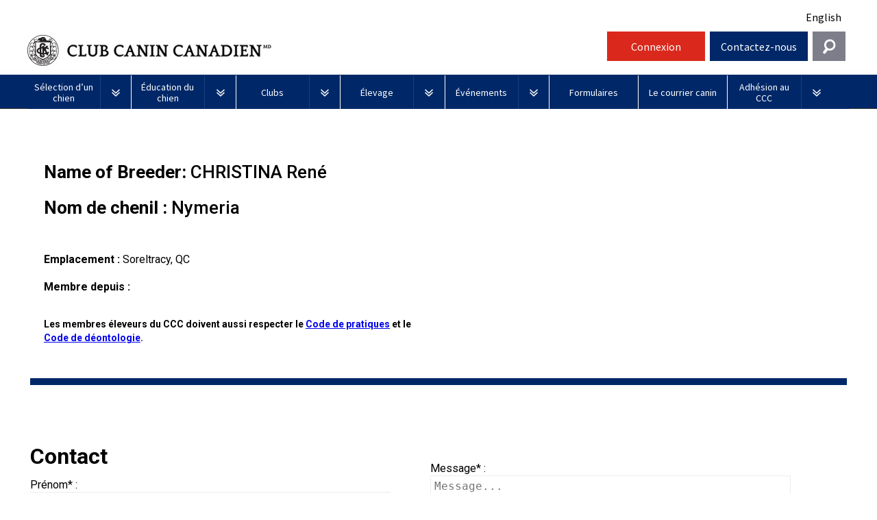

--- FILE ---
content_type: text/html; charset=utf-8
request_url: https://www.ckc.ca/Choosing-a-Dog/PuppyList/fr/Breeder.aspx?id=9537&breedcode=SMY
body_size: 20772
content:


<!DOCTYPE html>

<html xmlns="http://www.w3.org/1999/xhtml">
<head><meta charset="utf-8" /><title>
	S&#233;lection d’un chien | CKC
</title><meta name="viewport" content="width=device-width, initial-scale=1.0" /><meta name="description" /><meta name="author" /><link rel="icon" type="image/ico" href="/ckc-assets/ico/favicon.png" />
    <!-- Le styles -->
    <link href="/ckc-assets/css/reset.css" rel="stylesheet" /><link href="/ckc-assets/css/nav.css" rel="stylesheet" /><link href="/ckc-assets/css/main.css" rel="stylesheet" /><link href="/ckc-assets/css/home.css" rel="stylesheet" /><link href="/ckc-assets/css/custom.css" rel="stylesheet" /><link rel="stylesheet" type="text/css" href="/ckc-assets/css/print.css" media="print" /><link href="/ckc-assets/css/custompages.css" rel="stylesheet" /> 
    <style>
        .newSearchButton {
            display: inline-block;
            height: 2.5em;
            border-top: solid 5px #da291c;
            border-bottom: solid 5px #ba2419;
            border-right: none;
            border-left: none;
            background-color: #da291c;
            color: #fff;
            font-family: 'cabinregular';
            letter-spacing: 0.1em;
            padding-left: 15px;
            padding-top: 5px;
            padding-right: .5em;
            text-decoration: none;
            cursor: pointer;
        }
    </style>
   
    <!-- HTML5 shim, for IE6-8 support of HTML5 elements -->
    <!--[if lt IE 9]>
      <script src="js/html5shiv.js"></script>
    <![endif]-->

    <!-- Fav and touch icons -->
    <link rel="apple-touch-icon-precomposed" sizes="144x144" href="/ckc-assets/ico/apple-touch-icon-144-precomposed.png" /><link rel="apple-touch-icon-precomposed" sizes="114x114" href="/ckc-assets/ico/apple-touch-icon-114-precomposed.png" /><link rel="apple-touch-icon-precomposed" sizes="72x72" href="/ckc-assets/ico/apple-touch-icon-72-precomposed.png" /><link rel="apple-touch-icon-precomposed" href="/ckc-assets/ico/apple-touch-icon-57-precomposed.png" /><link rel="shortcut icon" href="/ckc-assets/ico/favicon.png" /><link href="/ckc-assets/css/flexslider.css" rel="stylesheet" /><link href="https://fonts.googleapis.com/css?family=Source+Sans+Pro:400,700,400italic|Source+Serif+Pro:400,700" rel="stylesheet" type="text/css" />

    <!-- To support browsers that don't recognize media queries for responsive design -->
    <script type="text/javascript" src="/ckc-assets/js/respond.min.js"></script>
    <script src="/ckc-assets/js/jquery.js"></script>

    
	
	
    <style>
        .blue-line {
            width: 100%;
            height: 10px;
            background-color: #002868;
            color: #fff;
            clear: both;
            margin-top: 30px;
        }

        #search-form {
            width: 100%;
            text-align: center;
            padding: 50px;
        }


        .search-label {
            font-weight: bold;
            margin-top: 15px;
        }

        #search-form input[type=text] {
            width: 340px;
        }

        #search-form select {
            width: 340px;
        }

        #search-form h2 {
            font-family: "Source Serif Pro",serif;
        }

        #or-span {
            margin-left: 10px;
            margin-right: 10px;
            font-weight: bold;
        }

        .nav-btn {
            float: left;
            width: 200px;
            height: 3em;
            border-right: solid 1px #fff;
            border-bottom: solid 1px #fff;
            background-color: #002868;
            margin-left: 3px;
        }

        .search-btn {
            width: 150px;
            height: 3em;
            border-right: solid 1px #fff;
            border-bottom: solid 1px #fff;
            background-color: #002868;
            margin-left: 20px;
            color: #ffffff;
            border: 0;
        }

        .nav-btn:hover {
            background-color: #0141a9;
        }

        .search-btn:hover {
            background-color: #0141a9;
        }

        .navToggle {
            display: block;
            width: 100%;
            height: 100%;
        }

        .breeder-pic-and-info{
            width:100%;
            display:block;
        }

        #breederNameImage {
            float: left;
            width: 49%;
        }

        .breederNameImage {
			float: left;
			width: 49%;
		}

            #breederNameImage h1 {
                margin-top: 0;
                padding-top: 0;
            }

        #breederdetails {
            float: left;
            width: 49%;
            text-align: left;
            padding-top: 0px;
            padding-left: 20px;
        }

       .breederdetails{
	           float: left;
               width: 49%;
               text-align:left;
               padding-top:0;
               padding-left: 20px;
		}

        #bodyContent .breederdetails h2, 
        #bodyContent .breederdetails h3{
            font-weight:lighter;
            min-height:auto;
        }


        #breederImage {
            margin-top: 30px;
        }

        #breederheader {
            display: inline-block;
            width:100%;
        }

        #breederlocationdate {
            margin-top: 50px;
        }

        .bold{
            font-weight: bold;
        }


        #breedResults {
            margin-left: -52px;
            display: inline-block;
        }

            #breedResults a {
                text-decoration: none;
            }

        .breedResultItem {
            width: 250px;
            height: 100px;
            float: left;
            margin-left: 52px;
            margin-top: 37px;
        }

        .breedThumb {
            width: 250px;
            height: 161px;
            overflow: hidden;
            background-color: #efefef;
            border-left: 1px solid #aab0b3;
            border-top: 1px solid #aab0b3;
            border-right: 1px solid #aab0b3;
        }

            .breedThumb img {
                width: 100%;
                -webkit-transition: all 0.3s ease;
                -moz-transition: all 0.3s ease;
                -o-transition: all 0.3s ease;
                -ms-transition: all 0.3s ease;
                transition: all 0.3s ease;
            }


                .breedThumb img:hover {
                    cursor: pointer;
                    transform: scale(1.17);
                    -ms-transform: scale(1.17); /* IE 9 */
                    -moz-transform: scale(1.17); /* Firefox */
                    -webkit-transform: scale(1.17); /* Safari and Chrome */
                    -o-transform: scale(1.17); /* Opera */
                }


        .breedName {
            height: 105px;
            background-color: #03256a;
            color: #ffffff;
            font-size: 14px;
            padding: 12px 0 12px 16px;
        }

        #msgcol, #formcol {
            width: 49%;
            float: left;
            min-width: 340px;
        }

            #formcol input[type=text], select {
                width: 90%;
                padding: 5px;
                border: 1px solid #ededed;
                margin-bottom: 10px;
            }


        #msgcol {
            padding-top: 72px;
        }

            #msgcol textarea {
                width: 90%;
                padding: 5px;
                border: 1px solid #ededed;
                margin-bottom: 10px;
            }




        .chkChoice label {
            margin-left: 5px;
            padding-right: 10px;
        }


        @media (max-width: 900px) {

            #msgcol, #formcol {
                width: 100%;
                float: none;
                min-width: 340px;
            }

            .flexslider {
                width: 100%;
            }

            #breederdetails, #breederNameImage, .breederdetails, .breederNameImage {
                width: 100%;
                float: none;
                padding-left: 0px;
                padding-top: 30px;
            }

             .breederdetails{
	
				text-align:left;
				padding-top:0;
				padding-left: 20px;
			}
		
        }


        @media (max-width: 340px) {
            #formcol {
                width: 100%;
                float: left;
                min-width: 315px;
            }

            #msgcol {
                width: 280px;
                float: left;
                min-width: 280px;
            }
        }

          .displayphone
        {
            cursor:pointer;
        }
    </style>


	<style type="text/css">
	 /*.navbar .language { visibility: hidden; }*/
     .navbar .language { visibility: visible; }
	</style>

	<style>
#menu_Btn_wrap, #help_Btn, #login_Btn {
              width: 12%;
          }
          #search_Btn {
              width: 4%;
              background-color: #7e7e8a;
              background-image: url(http://ckc.ca/CanadianKennelClub/media/Images/search-icon.png);
              background-repeat: no-repeat;
              background-position: center center;
              cursor: pointer;
          }

          #widget_wrap #searchWrap {
              width: 30%;
    position: absolute;
right: 2%;
top: -8px;
z-index: 999;
padding: 2% 1%;
overflow: hidden;
display: none;
background-color: #e4eaf4;
          }

          #search_Btn:hover {
              background-color: #0141a9;
          }
      .navbar .brand {
        width: 57%;
      }
      #search_Btn {
          width: 4%;
          margin-left: 1%;
          background-color: #7e7e8a;
          background-image: url(/CanadianKennelClub/media/Images/search-icon.png);
          background-repeat: no-repeat;
          background-position: center center;
          cursor: pointer;
          line-height: 2.75em;
          height: 2.75em;
        }
      #search_Btn:hover {
          background-color: #0141a9;
      }
      .contactTiles {
        height: inherit !important;
      }
      #help_Widget {
        z-index: 420;
      }
      .ifNoText a {
         text-decoration: none;
         color: #000000;
      }
      .ifNoText, .ifNoText a:hover {
         background: #ffffff !important;
      }
       #breadCrumbCapture {
          float: right;
          margin: 15px 0;
       }
       #breadCrumbCapture.leftBreadcrumb {
          float: left;
          margin: -20px 0 0 0;
       }
      @media screen and (max-width: 75em) {

      }




            @media screen and (max-width: 1005px) {
              .navbar .brand {
                width:45%;
              }
              #search_Btn {
                margin-left:0;
                height: 3em;

}
#widget_wrap #searchWrap {
    right:0;
width: 100%;
}
            }
            @media screen and (max-width: 820px) {
          #search_Btn {
              width: 6%;
          }
          #widget_wrap #searchWrap {
              width: 100%;
              top: 107px;
          }
      }
      @media screen and (max-width: 600px) {
    .navbar .brand {
                width:75%;
              }
          #menu_Btn_wrap, #help_Btn, #login_Btn {
              width: 30%;
          }
          #search_Btn {
              width: 10%;
          }

      }
@media screen and (min-width: 75em)
#widget_wrap #searchWrap {
width: 32%;
position: absolute;
right: 0;
top: -8px;
z-index: 999;
padding: 2% 1%;
overflow: hidden;
display: none;
background-color: #e4eaf4;
}
@media screen and (min-width: 62.875em)
#widget_wrap #searchWrap {
width: 32%;
position: absolute;
right: 0;
top: -8px;
z-index: 999;
padding: 2% 1%;
overflow: hidden;
display: none;
background-color: #e4eaf4;
}
@media screen and (min-width: 37.5em)
#widget_wrap #searchWrap {
top: 107px;
}
    </style>

    <!-- Google Tag Manager -->
<noscript><iframe src="//www.googletagmanager.com/ns.html?id=GTM-TNDNTB"
height="0" width="0" style="display:none;visibility:hidden"></iframe></noscript>
<script>(function (w, d, s, l, i) {
w[l] = w[l] || []; w[l].push({
'gtm.start':
new Date().getTime(), event: 'gtm.js'
}); var f = d.getElementsByTagName(s)[0],
j = d.createElement(s), dl = l != 'dataLayer' ? '&l=' + l : ''; j.async = true; j.src =
'//www.googletagmanager.com/gtm.js?id=' + i + dl; f.parentNode.insertBefore(j, f);
})(window, document, 'script', 'dataLayer', 'GTM-TNDNTB');</script>
<!-- End Google Tag Manager -->
</head>
<body class="LTR Safari Chrome Safari35 Chrome35 FRCA ContentBody" >
<!--
Start of DoubleClick Floodlight Tag: Please do not remove
Activity name of this tag: Canadian Kennel Club
URL of the webpage where the tag is expected to be placed: Thepuppylist.ca
This tag must be placed between the <body> and </body> tags, as close as possible to the opening tag.
Creation Date: 07/05/2017
-->
<script type="text/javascript">
var axel = Math.random() + "";
var a = axel * 10000000000000;
document.write('<iframe src="https://8053179.fls.doubleclick.net/activityi;src=8053179;type=invmedia;cat=i7l4d19p;dc_lat=;dc_rdid=;tag_for_child_directed_treatment=;ord=' + a + '?" width="1" height="1" frameborder="0" style="display:none"></iframe>');
</script>
<noscript>
<iframe src="https://8053179.fls.doubleclick.net/activityi;src=8053179;type=invmedia;cat=i7l4d19p;dc_lat=;dc_rdid=;tag_for_child_directed_treatment=;ord=1?" width="1" height="1" frameborder="0" style="display:none"></iframe>
</noscript>
<!-- End of DoubleClick Floodlight Tag: Please do not remove -->

    
 <!-- Facebook Pixel Code -->
    <script>
    !function(f,b,e,v,n,t,s)
    {if(f.fbq)return;n=f.fbq=function(){n.callMethod?
    n.callMethod.apply(n,arguments):n.queue.push(arguments)};
    if(!f._fbq)f._fbq=n;n.push=n;n.loaded=!0;n.version='2.0';
    n.queue=[];t=b.createElement(e);t.async=!0;
    t.src=v;s=b.getElementsByTagName(e)[0];
    s.parentNode.insertBefore(t,s)}(window,document,'script',
    'https://connect.facebook.net/en_US/fbevents.js');
    fbq('init', '238538213371907'); 
    fbq('track', 'PageView');
    </script>
    <noscript>
    <img height="1" width="1" 
    src="https://www.facebook.com/tr?id=238538213371907&ev=PageView
    &noscript=1"/>
    </noscript>
    <!-- End Facebook Pixel Code -->

<!-- Facebook Pixel Code -->
<script>
!function(f,b,e,v,n,t,s)
{if(f.fbq)return;n=f.fbq=function(){n.callMethod?
n.callMethod.apply(n,arguments):n.queue.push(arguments)};
if(!f._fbq)f._fbq=n;n.push=n;n.loaded=!0;n.version='2.0';
n.queue=[];t=b.createElement(e);t.async=!0;
t.src=v;s=b.getElementsByTagName(e)[0];
s.parentNode.insertBefore(t,s)}(window,document,'script',
'https://connect.facebook.net/en_US/fbevents.js');
fbq('init', '238538213371907'); 
fbq('track', 'PageView');
</script>
<noscript>
<img height="1" width="1" 
src="https://www.facebook.com/tr?id=238538213371907&ev=PageView
&noscript=1"/>
</noscript>
<!-- End Facebook Pixel Code -->

	

	<form method="post" action="./Breeder.aspx?id=9537&amp;breedcode=SMY" onsubmit="javascript:return WebForm_OnSubmit();" id="aspnetForm">
<div class="aspNetHidden">
<input type="hidden" name="__EVENTTARGET" id="__EVENTTARGET" value="" />
<input type="hidden" name="__EVENTARGUMENT" id="__EVENTARGUMENT" value="" />
<input type="hidden" name="__VIEWSTATE" id="__VIEWSTATE" value="/wEPDwULLTE1MjQ1NTk5ODkPZBYCZg9kFgICAQ9kFgICAw9kFgZmDxUBFkVuaGFuY2VkQnJlZWRlclByb2ZpbGVkAgMPFgIeB1Zpc2libGVoFgICAQ8WAh4LXyFJdGVtQ291bnQC/////[base64]/+9bao94Sc54j7EGHw==" />
</div>

<script type="text/javascript">
//<![CDATA[
var theForm = document.forms['aspnetForm'];
if (!theForm) {
    theForm = document.aspnetForm;
}
function __doPostBack(eventTarget, eventArgument) {
    if (!theForm.onsubmit || (theForm.onsubmit() != false)) {
        theForm.__EVENTTARGET.value = eventTarget;
        theForm.__EVENTARGUMENT.value = eventArgument;
        theForm.submit();
    }
}
//]]>
</script>


<script src="/WebResource.axd?d=V3pOBednrG3wz8mF9uVayLM9QWGEYSDuShX1aKXWHyg2SOwrzrPfZLGFsyj3xSO0HKFj2GEGJvAvyp-TmkIH6_EucxJ7ztiqnTxK0G5i8ug1&amp;t=638901392248157332" type="text/javascript"></script>


<script src="/WebResource.axd?d=EaqYeeAWrsLsp6xhHTuSdGNXKBRFpMlP3gcFDlfI_LBa-QC5k0_lqKVxBUbPIkpX18xqAw5sCH_AikuAfzqoAViofs8ibgWu09vUvCW6dIE1&amp;t=638901392248157332" type="text/javascript"></script>
<script type="text/javascript">
//<![CDATA[
function WebForm_OnSubmit() {
if (typeof(ValidatorOnSubmit) == "function" && ValidatorOnSubmit() == false) return false;
return true;
}
//]]>
</script>

<div class="aspNetHidden">

	<input type="hidden" name="__VIEWSTATEGENERATOR" id="__VIEWSTATEGENERATOR" value="ACEEF3FC" />
	<input type="hidden" name="__SCROLLPOSITIONX" id="__SCROLLPOSITIONX" value="0" />
	<input type="hidden" name="__SCROLLPOSITIONY" id="__SCROLLPOSITIONY" value="0" />
	<input type="hidden" name="__EVENTVALIDATION" id="__EVENTVALIDATION" value="/wEdAAoBrdryLBDgC84jmpT9AgHZzxJJl+hsKqZqkdGlHxV5jJv+VBp/eBoqyS7pRrFYExJKopbfY9rrL1pylMLymxpkTurL1pGC6JvWrpzbTBNiEtVE26neXGnFLChw1uD8abtX9bSAMA6QP6d4kABNLHQ73YAKBfIcTsHxQlmzbdg5Fofb3Ih/WJSBnFIHlJFdmoLNH7hILR9lgXQfWCP5eBWLg6bDkzhFU7da3BqRKnv1ff7F3HQhyID/sB4RrkrY+5U=" />
</div>
		
		
		
		<!-- HTML HEADER -->
		

<style>
  /* New Nav fixes */
  .topLevel {
    width: 12.70%;
  }
  .topLevel.noDrops {
    width: 10.85%;
  }
  #login_Btn,
  #shop_btn {
    text-align: center;
  }
  #login_Btn,
  #help_Btn {
    margin-left: 0.5%;
  }
  #shop_btn {
    background-color: white;
    margin-left: 0.5%;
    height: 2.75em;
    padding-top: 4px;
  }
  #shop_btn a {
    text-decoration: none;
    color: #002868;
    font-weight: bold;
    font-size: 20px;
    display: inline-block;
    position: relative;
    width: 100%;
    padding-top: 7px;
    padding-left: 40px;
  }
  #shop_btn a:before {
    background-image: url(/CanadianKennelClub/media/Images/Social/shoppingCart.png);
    content: "";
    background-size: cover;
    display: inline-block;
    position: absolute;
    left: 0;
    width: 45px;
    height: 40px;
    top: -2px;
  }
  #shop_btn img {
    margin-right: 10px;
    height: 36px !important;
  }
  #shop_btn:hover {
    background-color: lightgray;
  }
  #nav_bg {
    margin-top: 46px;
  }
  .language-toggle-nav .language {
    text-align: right;
    padding-top: 5px;
    padding-bottom: 10px;
    padding-right: 12px;
  }
  .signoutLink {
    line-height: 2.75em;
    color: #fff;
    text-decoration: none;
  }
  .ENUS .navbar .brand .logo {
    background-image: url(/CanadianKennelClub/media/Images/new-header-logo_en.png);
    text-indent: -99999px;
  }
  .FRCA .navbar .brand .logo {
    background-image: url(/CanadianKennelClub/media/Images/new-header-logo_fr.png);
    text-indent: -99999px;
  }
  @media(max-width: 550px) {
    .ENUS .navbar .brand .logo {
      background-image: none;
      text-indent: 0 !important;
      padding-left: 0;
      /*padding-top: 15px;*/
    }
    .FRCA .navbar .brand .logo {
      background-image: none;
      text-indent: 0;
    }
    .ENUS .navbar .brand .logo-mobile {
      display: block;
      font-size: 12px;
    }
    .FRCA .navbar .brand .logo-mobile {
      display: block;
      font-size: 12px;
    }
  }
  #menu_Btn_wrap,
  #help_Btn,
  #login_Btn,
  #shop_btn {
    width: 12%;
  }
  #search_Btn {
    width: 4%;
    background-color: #7e7e8a;
    background-image: url(http://ckc.ca/CanadianKennelClub/media/Images/search-icon.png);
    background-repeat: no-repeat;
    background-position: center center;
    cursor: pointer;
  }
  #widget_wrap #searchWrap {
    width: 30%;
    position: absolute;
    right: 2%;
    top: -8px;
    z-index: 999;
    padding: 2% 1%;
    overflow: hidden;
    display: none;
    background-color: #e4eaf4;
  }
  #search_Btn:hover {
    background-color: #0141a9;
  }
  .navbar .brand {
    width: 70%;
  }

  #search_Btn {
    width: 4%;
    margin-left: 0.5%;
    background-color: #7e7e8a;
    background-image: url(/CanadianKennelClub/media/Images/search-icon.png);
    background-repeat: no-repeat;
    background-position: center center;
    cursor: pointer;
    line-height: 2.75em;
    height: 2.75em;
  }
  #search_Btn:hover {
    background-color: #0141a9;
  }
  .contactTiles {
    height: inherit !important;
  }
  #help_Widget {
    z-index: 420;
  }
  .ifNoText a {
    text-decoration: none;
    color: #000000;
  }
  .ifNoText,
  .ifNoText a:hover {
    background: #ffffff !important;
  }
  #breadCrumbCapture {
    float: right;
    margin: 15px 0;
  }
  #breadCrumbCapture.leftBreadcrumb {
    float: left;
    margin: -20px 0 0 0;
  }
  /* .featured {
                 min-height: 100px;
               }*/
  @media screen and (max-width: 75em) {}
  @media screen and (max-width: 820px) {
    #search_Btn {
      width: 6%;
    }
    #widget_wrap #searchWrap {
      width: 100%;
      top: 107px;
    }
  }
  @media screen and (max-width: 600px) {
    .navbar .brand {
      width: 75%;
    }
    #menu_Btn_wrap,
    #help_Btn,
    #login_Btn {
      width: 30%;
    }
    #search_Btn {
      width: 10%;
    }
  }
  @media screen and (min-width: 75em) #widget_wrap #searchWrap {
    width: 32%;
    position: absolute;
    right: 0;
    top: -8px;
    z-index: 999;
    padding: 2% 1%;
    overflow: hidden;
    display: none;
    background-color: #e4eaf4;
  }
  @media screen and (min-width: 62.875em) #widget_wrap #searchWrap {
    width: 32%;
    position: absolute;
    right: 0;
    top: -8px;
    z-index: 999;
    padding: 2% 1%;
    overflow: hidden;
    display: none;
    background-color: #e4eaf4;
  }
  @media screen and (min-width: 37.5em) #widget_wrap #searchWrap {
    top: 107px;
  }
  @media (max-width: 1200px) {
    .navbar .brand {
      /*width: 55% !important;*/
    }
    #shop_btn {
      width: 14% !important;
    }
  }
  @media screen and (max-width: 1005px) {
    .navbar .brand {
      width: 59%;
    }
    #search_Btn {
      margin-left: 0;
      height: 3em;
    }
    #widget_wrap #searchWrap {
      right: 0;
      width: 100%;
    }
    #shop_btn {
      height: 3em;
    }

    #nav_bg {
      margin-top: 0;
    }
    .language-toggle-nav .language {
      padding-right: 6px;
    }
  }
  @media (max-width: 975px) {
    #menu_Btn_wrap {
      width: 10%;
    }
    #shop_btn {
      width: 16% !important;
    }
    .navbar .brand {
      width: 58% !important;
    }
    #help_Btn,
    #login_Btn {
      width: 13%;
    }
  }
  @media (max-width: 900px) {
    .ENUS .navbar .brand .logo,
    .FRCA .navbar .brand .logo {
      background-size: 90%;
    }
    .navbar .brand {
      width: 56% !important;
    }
    #shop_btn {
      width: 18% !important;
    }
    #help_Btn,
    #login_Btn {
      width: 14%;
    }
  }
  @media (max-width: 820px) {
    .navbar .brand {
      width: 54% !important;
    }
  }
  @media (max-width: 755px) {
    .FRCA .navbar .brand {
      width: 100% !important;
    }
    .FRCA .navbar .brand .logo {
      background-size: auto !important;
    }
    .FRCA #menu_Btn_wrap {
      width: 20%;
    }
    .FRCA #shop_btn {
      width: 26% !important;
    }
    .FRCA #help_Btn,
    .FRCA #login_Btn {
      width: 22%;
    }
    .FRCA #search_Btn {
      margin-left: 0.5%;
      width: 8%;
    }
    .FRCA .language-toggle-nav .language {
      padding-bottom: 0;
    }
  }
  @media (max-width: 700px) {
    .ENUS .navbar .brand {
      width: 100% !important;
    }
    .ENUS .navbar .brand .logo {
      background-size: auto !important;
    }
    .ENUS #menu_Btn_wrap {
      width: 20%;
    }
    .ENUS #shop_btn {
      width: 26% !important;
    }
    .ENUS #help_Btn,
    .ENUS #login_Btn {
      width: 22%;
    }
    .ENUS #search_Btn {
      margin-left: 0.5%;
      width: 8%;
    }
    .ENUS .language-toggle-nav .language {
      padding-bottom: 0;
    }
	.navbar .brand .logo {
		font-size: 1.5em !important;
		font-weight: 500 !important;
	}
    @media (max-width: 358px) {
      .ENUS .navbar .brand .logo,
      .FRCA .navbar .brand .logo {
        background-image: url(/CanadianKennelClub/media/Images/CKCWEBLOGO_ENG.jpg);
        text-indent: -99999px !important;
        padding-left: 0;
        padding-top: 15px;
      }
    }
    @media (max-width: 520px) {
      .FRCA #menu_Btn_wrap {
        width: 14%;
      }
      .FRCA #shop_btn {
        width: 28% !important;
        padding-top: 8px;
      }
      .FRCA #shop_btn img {
        margin-right: 5px;
        height: 30px !important;
      }
      .FRCA #help_Btn,
      .FRCA #login_Btn {
        width: 24%;
      }
    }
    @media (max-width: 450px) {
      .FRCA #shop_btn {
        padding-top: 12px;
      }
      .FRCA #shop_btn img {
        height: 25px !important;
      }
    }
    @media (max-width: 421px) {
      .FRCA #shop_btn {
        padding-top: 0px;
      }
    }
    @media (max-width: 400px) {
      .ENUS #menu_Btn_wrap {
        width: 14%;
      }
      .ENUS .navbar .brand .logo,
      .FRCA .navbar .brand .logo {
        background-size: 90% !important;
      }
      .ENUS #shop_btn {
        width: 28% !important;
        padding-top: 8px;
      }
      .ENUS #shop_btn img {
        margin-right: 5px;
        height: 30px !important;
      }
      .ENUS #help_Btn,
      .ENUS #login_Btn {
        width: 24%;
      }
    }
    

</style>
<div id="mainWrap">
  <div class="language-toggle-nav">
    <div class="language navBtn ifNoText" style="padding-top:15px;">
      <a href="/en/Templates/Special-Pages/ScrapeSourceFR">English</a>

    </div>
  </div>
  <div class="navbar clearfix">
    <div class="brand navBtn language_EN" style="display:none;"><a class="logo unstileLink" href="/home.aspx"><span
          class="logo-mobile">Canadian Kennel Club</span></a></div>
    <div class="brand navBtn language_FR" style="display:none;"><a class="logo unstileLink"
        href="/home.aspx?lang=fr-ca"><span class="logo-mobile">Club Canin Canadien</span></a></div>
    <div class="navBtn" id="menu_Btn_wrap"><a class="navToggle" id="menu_Btn" href="#">Menu</a></div>
    <!--<div class="navBtn" id="shop_btn">
      <a href="https://shop.ckc.ca?la=fr"><p>Boutique</p></a>
    </div>-->
    <!--<div class="navBtn" id="login_Btn">-->
      
<div class="navBtn" id="login_Btn"><a class="signoutLink" href="https://members.ckc.ca/fr-ca/entrer" target="_blank">Ouvrir une session</a></div>
<!--<div class="navBtn" id="login_Btn"><a class="signoutLink" href="/Mise-a-niveau-du-portail-des-membres-en-cours">Ouvrir une session</a></div>-->
<!--<div class="navBtn" id="login_Btn"><a class="signoutLink" data-cke-saved-href="/fr/News/2025/February/AVIS-Maintenance-du-systeme-du-portail-des-membr" href="/fr/News/2025/February/AVIS-Maintenance-du-systeme-du-portail-des-membr">Ouvrir une session</a></div><!--
-->


    <!--</div>-->
    <div class="navBtn" id="help_Btn"><a class="navToggle language_EN" href="#">Contact Us</a> <a
        class="navToggle language_FR" href="#">Contactez-nous</a></div>
    <!--<div class="navBtn" id="login_Btn"><a class="navToggle language_EN" href="http://members.ckc.ca/en/Default.aspx?tabid=216">Login</a><a class="navToggle language_FR" href="http://members.ckc.ca/fr/Default.aspx?tabid=217">Connexion</a></div>-->
    <div class="navBtn last" id="search_Btn"><a class="navToggle language_EN"></a><a class="navToggle language_FR"></a>
    </div>
    
  <div id="navMenu" style="height: 0px; z-index: 420;">
     <ul class="mainNav">

<li class="topLevel">
   <a href="/fr/Selection-d’un-chien" class="dropdown-parent" data-toggle="dropdown">
     <div class="text_holder">
       <div class="text">
         Sélection d’un chien
       </div>
     </div>
   </a>
   <a class="toggle" href="#"><img src="/ckc-assets/images/framework/arrow_dropdown.png" alt="drop-down arrow">
</a><ul class="dropdown-menu" style="height: 0px;">
                  <li><a href="/fr/Selection-d’un-chien/PuppyList">Puppy List</a></li> <li><a href="/fr/Selection-d’un-chien/Decision-d’acheter-un-chien">Décision d’acheter un chien</a></li> <li><a href="/fr/Selection-d’un-chien/Choix-d’une-race">Le choix d’une race</a></li><ul class="dropdown-menu" style="height: 0px;">
                  <li><a href="/fr/Choosing-a-Dog/Choix-d’une-race/Tous-les-chiens">Tous les chiens</a></li> <li><a href="/fr/Choosing-a-Dog/Choix-d’une-race/Chiens-de-berger">Chiens de berger</a></li><ul class="dropdown-menu" style="height: 0px;">
                  <li><a href="/fr/Selection-d’un-chien/Le-choix-d’une-race/Chiens-de-berger/Appenzeller-sennenhund">Appenzeller sennenhund</a></li> <li><a href="/fr/Selection-d’un-chien/Le-choix-d’une-race/Chiens-de-berger/Bouvier-australien">Bouvier australien</a></li> <li><a href="/fr/Choosing-a-Dog/Choix-d’une-race/Chiens-de-berger/Kelpie-australien">Kelpie australien</a></li> <li><a href="/fr/Choosing-a-Dog/Choix-d’une-race/Chiens-de-berger/Berger-australien">Berger australien</a></li> <li><a href="/fr/Choosing-a-Dog/Choix-d’une-race/Chiens-de-berger/Bouvier-australien-courte-queue">Bouvier australien courte queue </a></li> <li><a href="/fr/Choosing-a-Dog/Choix-d’une-race/Chiens-de-berger/Colley-barbu">Colley barbu </a></li> <li><a href="/fr/Selection-d’un-chien/Le-choix-d’une-race/Chiens-de-berger/Beauceron">Beauceron</a></li> <li><a href="/fr/Choosing-a-Dog/Choix-d’une-race/Chiens-de-berger/Berger-belge">Berger belge </a></li> <li><a href="/fr/Choosing-a-Dog/Choix-d’une-race/Chiens-de-berger/Berger-picard">Berger picard</a></li> <li><a href="/fr/Choosing-a-Dog/Choix-d’une-race/Chiens-de-berger/Berger-des-Pyrenees">Berger des Pyrénées</a></li> <li><a href="/fr/Selection-d’un-chien/Le-choix-d’une-race/Chiens-de-berger/Berger-de-Bergame">Berger de Bergame</a></li> <li><a href="/fr/Choosing-a-Dog/Choix-d’une-race/Chiens-de-berger/Border-Colley">Border Colley</a></li> <li><a href="/fr/Choosing-a-Dog/Choix-d’une-race/Chiens-de-berger/Bouvier-des-Flandres">Bouvier des Flandres</a></li> <li><a href="/fr/Selection-d’un-chien/Le-choix-d’une-race/Chiens-de-berger/Briard">Briard</a></li> <li><a href="/fr/Choosing-a-Dog/Choix-d’une-race/Chiens-de-berger/Colley-a-poil-dur">Colley (à poil dur) </a></li> <li><a href="/fr/Choosing-a-Dog/Choix-d’une-race/Chiens-de-berger/Colley-a-poil-lisse">Colley (à poil lisse)</a></li> <li><a href="/fr/Choosing-a-Dog/Choix-d’une-race/Chiens-de-berger/Chien-finnois-de-Laponie">Chien finnois de Laponie </a></li> <li><a href="/fr/Choosing-a-Dog/Choix-d’une-race/Chiens-de-berger/Berger-allemand">Berger allemand</a></li> <li><a href="/fr/Choosing-a-Dog/Choix-d’une-race/Chiens-de-berger/Berger-islandais">Berger islandais </a></li> <li><a href="/fr/Selection-d’un-chien/Le-choix-d’une-race/Chiens-de-berger/Berger-americain-miniature">Berger américain miniature </a></li> <li><a href="/fr/Choosing-a-Dog/Choix-d’une-race/Chiens-de-berger/Mudi">Mudi</a></li> <li><a href="/fr/Selection-d’un-chien/Le-choix-d’une-race/Chiens-de-berger/Buhund-buhund-norvegien">Buhund (buhund) norvégien</a></li> <li><a href="/fr/Choosing-a-Dog/Choix-d’une-race/Chiens-de-berger/Berger-anglais">Berger anglais </a></li> <li><a href="/fr/Choosing-a-Dog/Choix-d’une-race/Chiens-de-berger/Berger-polonais-de-plaine">Berger polonais de plaine </a></li> <li><a href="/fr/Choosing-a-Dog/Choix-d’une-race/Chiens-de-berger/Berger-portugais">Berger portugais</a></li> <li><a href="/fr/Choosing-a-Dog/Choix-d’une-race/Chiens-de-berger/Puli">Puli</a></li> <li><a href="/fr/Choosing-a-Dog/Choix-d’une-race/Chiens-de-berger/Schapendoes-neerlandais">Schapendoes néerlandais </a></li> <li><a href="/fr/Choosing-a-Dog/Choix-d’une-race/Chiens-de-berger/Berger-Shetland">Berger Shetland </a></li> <li><a href="/fr/Choosing-a-Dog/Choix-d’une-race/Chiens-de-berger/Chien-d’eau-espagnol">Chien d’eau espagnol </a></li> <li><a href="/fr/Choosing-a-Dog/Choix-d’une-race/Chiens-de-berger/Vallhund-suedois">Vallhund suédois</a></li> <li><a href="/fr/Choosing-a-Dog/Choix-d’une-race/Chiens-de-berger/Corgi-gallois-Cardigan">Corgi gallois (Cardigan)</a></li> <li><a href="/fr/Choosing-a-Dog/Choix-d’une-race/Chiens-de-berger/Corgi-gallois-Pembroke">Corgi gallois (Pembroke)</a></li> <li><a href="/fr/Selection-d’un-chien/Le-choix-d’une-race/Chiens-de-berger/Pumi">Pumi</a></li>
</ul> <li><a href="/fr/Choosing-a-Dog/Choix-d’une-race/Levriers-et-chiens-courants">Lévriers et chiens courants</a></li><ul class="dropdown-menu" style="height: 0px;">
                  <li><a href="/fr/Selection-d’un-chien/Le-choix-d’une-race/Levriers-et-chiens-courants/Levrier-afghan">Lévrier afghan</a></li> <li><a href="/fr/Selection-d’un-chien/Le-choix-d’une-race/Levriers-et-chiens-courants/Azawakh">Azawakh</a></li> <li><a href="/fr/Choosing-a-Dog/Choix-d’une-race/Levriers-et-chiens-courants/Basenji">Basenji</a></li> <li><a href="/fr/Choosing-a-Dog/Choix-d’une-race/Levriers-et-chiens-courants/Basset-Hound">Basset Hound</a></li> <li><a href="/fr/Choosing-a-Dog/Choix-d’une-race/Levriers-et-chiens-courants/Beagle">Beagle</a></li> <li><a href="/fr/Choosing-a-Dog/Choix-d’une-race/Levriers-et-chiens-courants/Chien-de-St-Hubert">Chien de St-Hubert</a></li> <li><a href="/fr/Choosing-a-Dog/Choix-d’une-race/Levriers-et-chiens-courants/Barzoi">Barzoï</a></li> <li><a href="/fr/Choosing-a-Dog/Choix-d’une-race/Levriers-et-chiens-courants/Coonhound-noir-et-feu">Coonhound (noir et feu)</a></li> <li><a href="/fr/Choosing-a-Dog/Choix-d’une-race/Levriers-et-chiens-courants/Dachshund-teckel-nain-a-poil-long">Dachshund (teckel nain à poil long)</a></li> <li><a href="/fr/Choosing-a-Dog/Choix-d’une-race/Levriers-et-chiens-courants/Dachshund-teckel-nain-a-poil-court">Dachshund (teckel nain à poil court)</a></li> <li><a href="/fr/Choosing-a-Dog/Choix-d’une-race/Levriers-et-chiens-courants/Dachshund-teckel-nain-a-poil-dur">Dachshund (teckel nain à poil dur)</a></li> <li><a href="/fr/Choosing-a-Dog/Choix-d’une-race/Levriers-et-chiens-courants/Dachshund-teckel-standard-a-poil-long">Dachshund (teckel standard à poil long)</a></li> <li><a href="/fr/Choosing-a-Dog/Choix-d’une-race/Levriers-et-chiens-courants/Dachshund-teckel-standard-a-poil-court">Dachshund (teckel standard à poil court)</a></li> <li><a href="/fr/Choosing-a-Dog/Choix-d’une-race/Levriers-et-chiens-courants/Dachshund-teckel-standard-a-poil-dur">Dachshund (teckel standard à poil dur)</a></li> <li><a href="/fr/Selection-d’un-chien/Le-choix-d’une-race/Levriers-et-chiens-courants/Levrier-ecossais">Lévrier écossais</a></li> <li><a href="/fr/Choosing-a-Dog/Choix-d’une-race/Levriers-et-chiens-courants/Drever">Drever</a></li> <li><a href="/fr/Choosing-a-Dog/Choix-d’une-race/Levriers-et-chiens-courants/Spitz-finlandais">Spitz finlandais</a></li> <li><a href="/fr/Choosing-a-Dog/Choix-d’une-race/Levriers-et-chiens-courants/Foxhound-americain">Foxhound américain </a></li> <li><a href="/fr/Choosing-a-Dog/Choix-d’une-race/Levriers-et-chiens-courants/Foxhound-anglais">Foxhound anglais</a></li> <li><a href="/fr/Selection-d’un-chien/Le-choix-d’une-race/Levriers-et-chiens-courants/Grand-basset-griffon-vendeen">Grand basset griffon vendéen</a></li> <li><a href="/fr/Choosing-a-Dog/Choix-d’une-race/Levriers-et-chiens-courants/Levrier-anglais">Lévrier anglais </a></li> <li><a href="/fr/Choosing-a-Dog/Choix-d’une-race/Levriers-et-chiens-courants/Harrier">Harrier</a></li> <li><a href="/fr/Selection-d’un-chien/Le-choix-d’une-race/Levriers-et-chiens-courants/Chien-Ibizan">Chien Ibizan </a></li> <li><a href="/fr/Choosing-a-Dog/Choix-d’une-race/Levriers-et-chiens-courants/Levrier-irlandais">Lévrier irlandais </a></li> <li><a href="/fr/Choosing-a-Dog/Choix-d’une-race/Levriers-et-chiens-courants/Norrbottenspets">Norrbottenspets</a></li> <li><a href="/fr/Choosing-a-Dog/Choix-d’une-race/Levriers-et-chiens-courants/Elkhound-norvegien">Elkhound norvégien</a></li> <li><a href="/fr/Choosing-a-Dog/Choix-d’une-race/Levriers-et-chiens-courants/Lundehund-norvegien">Lundehund norvégien</a></li> <li><a href="/fr/Choosing-a-Dog/Choix-d’une-race/Levriers-et-chiens-courants/Otterhound">Otterhound</a></li> <li><a href="/fr/Choosing-a-Dog/Choix-d’une-race/Levriers-et-chiens-courants/Petit-basset-griffon-vendeen">Petit basset griffon vendéen</a></li> <li><a href="/fr/Choosing-a-Dog/Choix-d’une-race/Levriers-et-chiens-courants/Pharaoh-Hound">Pharaoh Hound</a></li> <li><a href="/fr/Choosing-a-Dog/Choix-d’une-race/Levriers-et-chiens-courants/Rhodesian-ridgeback">Rhodesian ridgeback</a></li> <li><a href="/fr/Choosing-a-Dog/Choix-d’une-race/Levriers-et-chiens-courants/Levrier-persan">Lévrier persan </a></li> <li><a href="/fr/Choosing-a-Dog/Choix-d’une-race/Levriers-et-chiens-courants/Shikoku">Shikoku</a></li> <li><a href="/fr/Choosing-a-Dog/Choix-d’une-race/Levriers-et-chiens-courants/Whippet">Whippet</a></li> <li><a href="/fr/Selection-d’un-chien/Le-choix-d’une-race/Levriers-et-chiens-courants/Chien-nu-du-Perou-Perro-Sin-Pelo-Del-Peru">Chien nu du Pérou (Perro Sin Pelo Del Peru)</a></li>
</ul> <li><a href="/fr/Choosing-a-Dog/Choix-d’une-race/Chiens-de-compagnie">Chiens de compagnie</a></li><ul class="dropdown-menu" style="height: 0px;">
                  <li><a href="/fr/Choosing-a-Dog/Choix-d’une-race/Chiens-de-compagnie/Chien-esquimau-americain-miniature">Chien esquimau américain (miniature)</a></li> <li><a href="/fr/Choosing-a-Dog/Choix-d’une-race/Chiens-de-compagnie/Chien-esquimau-americain-standard">Chien esquimau américain (standard)</a></li> <li><a href="/fr/Choosing-a-Dog/Choix-d’une-race/Chiens-de-compagnie/Bichon-frise">Bichon frisé</a></li> <li><a href="/fr/Choosing-a-Dog/Choix-d’une-race/Chiens-de-compagnie/Terrier-de-Boston">Terrier de Boston</a></li> <li><a href="/fr/Choosing-a-Dog/Choix-d’une-race/Chiens-de-compagnie/Bouledogue-anglais">Bouledogue anglais </a></li> <li><a href="/fr/Choosing-a-Dog/Choix-d’une-race/Chiens-de-compagnie/Shar-pei-chinois">Shar-pei chinois</a></li> <li><a href="/fr/Choosing-a-Dog/Choix-d’une-race/Chiens-de-compagnie/Chow-Chow">Chow Chow</a></li> <li><a href="/fr/Selection-d’un-chien/Le-choix-d’une-race/Chiens-de-compagnie/Dalmatien">Dalmatien</a></li> <li><a href="/fr/Choosing-a-Dog/Choix-d’une-race/Chiens-de-compagnie/Bouledogue-francais">Bouledogue français</a></li> <li><a href="/fr/Choosing-a-Dog/Choix-d’une-race/Chiens-de-compagnie/Pinscher-allemand">Pinscher allemand</a></li> <li><a href="/fr/Selection-d’un-chien/Le-choix-d’une-race/Chiens-de-compagnie/Akita-japonais">Akita japonais</a></li> <li><a href="/fr/Selection-d’un-chien/Le-choix-d’une-race/Chiens-de-compagnie/Spitz-japonais">Spitz japonais</a></li> <li><a href="/fr/Choosing-a-Dog/Choix-d’une-race/Chiens-de-compagnie/Keeshond">Keeshond</a></li> <li><a href="/fr/Choosing-a-Dog/Choix-d’une-race/Chiens-de-compagnie/Lhasa-apso">Lhasa apso</a></li> <li><a href="/fr/Choosing-a-Dog/Choix-d’une-race/Chiens-de-compagnie/Lowchen">Lowchen</a></li> <li><a href="/fr/Choosing-a-Dog/Choix-d’une-race/Chiens-de-compagnie/Caniche-moyen">Caniche (moyen)</a></li> <li><a href="/fr/Selection-d’un-chien/Le-choix-d’une-race/Chiens-de-compagnie/Grand-caniche">Grand caniche </a></li> <li><a href="/fr/Choosing-a-Dog/Choix-d’une-race/Chiens-de-compagnie/Schipperke">Schipperke</a></li> <li><a href="/fr/Choosing-a-Dog/Choix-d’une-race/Chiens-de-compagnie/Shiba-inu">Shiba inu</a></li> <li><a href="/fr/Choosing-a-Dog/Choix-d’une-race/Chiens-de-compagnie/Shih-tzu">Shih tzu</a></li> <li><a href="/fr/Choosing-a-Dog/Choix-d’une-race/Chiens-de-compagnie/Epagneul-tibetain">Épagneul tibétain</a></li> <li><a href="/fr/Choosing-a-Dog/Choix-d’une-race/Chiens-de-compagnie/Terrier-tibetain">Terrier tibétain</a></li> <li><a href="/fr/Choosing-a-Dog/Choix-d’une-race/Chiens-de-compagnie/Xoloitzcuintli-moyen">Xoloitzcuintli (moyen)</a></li> <li><a href="/fr/Choosing-a-Dog/Choix-d’une-race/Chiens-de-compagnie/Xoloitzcuintli-standard">Xoloïtzcuintli (standard)</a></li>
</ul> <li><a href="/fr/Choosing-a-Dog/Choix-d’une-race/Chiens-de-sport">Chiens de sport</a></li><ul class="dropdown-menu" style="height: 0px;">
                  <li><a href="/fr/Choosing-a-Dog/Choix-d’une-race/Chiens-de-sport/Barbet">Barbet</a></li> <li><a href="/fr/Choosing-a-Dog/Choix-d’une-race/Chiens-de-sport/Braque-francais-Gascogne">Braque français (Gascogne)</a></li> <li><a href="/fr/Selection-d’un-chien/Le-choix-d’une-race/Chiens-de-sport/Braque-francais-Pyrenees">Braque français (Pyrénées)</a></li> <li><a href="/fr/Selection-d’un-chien/Le-choix-d’une-race/Chiens-de-sport/Braque-d-Auvergne">Braque d'Auvergne</a></li> <li><a href="/fr/Choosing-a-Dog/Choix-d’une-race/Chiens-de-sport/Griffon-d’arret-a-poil-dur">Griffon d’arrêt à poil dur </a></li> <li><a href="/fr/Selection-d’un-chien/Le-choix-d’une-race/Chiens-de-sport/Lagotto-romagnolo">Lagotto romagnolo</a></li> <li><a href="/fr/Choosing-a-Dog/Choix-d’une-race/Chiens-de-sport/Pointer">Pointer</a></li> <li><a href="/fr/Choosing-a-Dog/Choix-d’une-race/Chiens-de-sport/Braque-allemand-a-poil-long">Braque allemand (à poil long) </a></li> <li><a href="/fr/Choosing-a-Dog/Choix-d’une-race/Chiens-de-sport/Braque-allemand-a-poil-court">Braque allemand (à poil court)</a></li> <li><a href="/fr/Choosing-a-Dog/Choix-d’une-race/Chiens-de-sport/Braque-allemand-a-poil-dur">Braque allemand (à poil dur) </a></li> <li><a href="/fr/Choosing-a-Dog/Choix-d’une-race/Chiens-de-sport/Pudelpointer">Pudelpointer</a></li> <li><a href="/fr/Choosing-a-Dog/Choix-d’une-race/Chiens-de-sport/Retriever-Baie-Chesapeake">Retriever (Baie Chesapeake)</a></li> <li><a href="/fr/Choosing-a-Dog/Choix-d’une-race/Chiens-de-sport/Retriever-a-poil-frise">Retriever (à poil frisé)</a></li> <li><a href="/fr/Choosing-a-Dog/Choix-d’une-race/Chiens-de-sport/Retriever-a-poil-plat">Retriever (à poil plat)</a></li> <li><a href="/fr/Choosing-a-Dog/Choix-d’une-race/Chiens-de-sport/Retriever-dore">Retriever (doré)</a></li> <li><a href="/fr/Choosing-a-Dog/Choix-d’une-race/Chiens-de-sport/Retriever-Labrador">Retriever (Labrador)</a></li> <li><a href="/fr/Choosing-a-Dog/Choix-d’une-race/Chiens-de-sport/Retriever-Nova-Scotia-duck-tolling">Retriever Nova Scotia duck tolling</a></li> <li><a href="/fr/Choosing-a-Dog/Choix-d’une-race/Chiens-de-sport/Setter-anglais">Setter anglais</a></li> <li><a href="/fr/Choosing-a-Dog/Choix-d’une-race/Chiens-de-sport/Setter-Gordon">Setter Gordon</a></li> <li><a href="/fr/Choosing-a-Dog/Choix-d’une-race/Chiens-de-sport/Setter-irlandais-rouge-et-blanc">Setter irlandais rouge et blanc</a></li> <li><a href="/fr/Choosing-a-Dog/Choix-d’une-race/Chiens-de-sport/Setter-irlandais">Setter irlandais</a></li> <li><a href="/fr/Choosing-a-Dog/Choix-d’une-race/Chiens-de-sport/Epagneul-cocker-americain">Épagneul cocker américain</a></li> <li><a href="/fr/Choosing-a-Dog/Choix-d’une-race/Chiens-de-sport/Epagneul-d’eau-americain">Épagneul d’eau américain </a></li> <li><a href="/fr/Choosing-a-Dog/Choix-d’une-race/Chiens-de-sport/Epagneul-bleu-de-Picardie">Épagneul bleu de Picardie</a></li> <li><a href="/fr/Choosing-a-Dog/Choix-d’une-race/Chiens-de-sport/Epagneul-breton">Épagneul breton </a></li> <li><a href="/fr/Choosing-a-Dog/Choix-d’une-race/Chiens-de-sport/Epagneul-Clumber">Épagneul Clumber</a></li> <li><a href="/fr/Choosing-a-Dog/Choix-d’une-race/Chiens-de-sport/Epagneul-cocker-anglais">Épagneul cocker anglais </a></li> <li><a href="/fr/Choosing-a-Dog/Choix-d’une-race/Chiens-de-sport/Epagneul-springer-anglais">Épagneul springer anglais</a></li> <li><a href="/fr/Choosing-a-Dog/Choix-d’une-race/Chiens-de-sport/Epagneul-des-champs">Épagneul des champs</a></li> <li><a href="/fr/Choosing-a-Dog/Choix-d’une-race/Chiens-de-sport/Epagneul-francais">Épagneul français </a></li> <li><a href="/fr/Choosing-a-Dog/Choix-d’une-race/Chiens-de-sport/Epagneul-d’eau-irlandais">Épagneul d’eau irlandais </a></li> <li><a href="/fr/Choosing-a-Dog/Choix-d’une-race/Chiens-de-sport/Epagneul-Sussex">Épagneul Sussex</a></li> <li><a href="/fr/Choosing-a-Dog/Choix-d’une-race/Chiens-de-sport/Epagneul-springer-gallois">Épagneul springer gallois</a></li> <li><a href="/fr/Choosing-a-Dog/Choix-d’une-race/Chiens-de-sport/Spinone-italiano">Spinone italiano</a></li> <li><a href="/fr/Choosing-a-Dog/Choix-d’une-race/Chiens-de-sport/Vizsla-a-poil-lisse">Vizsla à poil lisse </a></li> <li><a href="/fr/Choosing-a-Dog/Choix-d’une-race/Chiens-de-sport/Vizsla-a-poil-dur">Vizsla à poil dur </a></li> <li><a href="/fr/Choosing-a-Dog/Choix-d’une-race/Chiens-de-sport/Braque-de-Weimar">Braque de Weimar</a></li>
</ul> <li><a href="/fr/Choosing-a-Dog/Choix-d’une-race/Terriers">Terriers</a></li><ul class="dropdown-menu" style="height: 0px;">
                  <li><a href="/fr/Selection-d’un-chien/Le-choix-d’une-race/Terriers/Terrier-airedale">Terrier airedale</a></li> <li><a href="/fr/Selection-d’un-chien/Le-choix-d’une-race/Terriers/Terrier-Nu-Americain">Terrier Nu Américain</a></li> <li><a href="/fr/Selection-d’un-chien/Le-choix-d’une-race/Terriers/Terrier-americain-du-Staffordshire">Terrier américain du Staffordshire</a></li> <li><a href="/fr/Selection-d’un-chien/Le-choix-d’une-race/Terriers/Terrier-australien">Terrier australien</a></li> <li><a href="/fr/Selection-d’un-chien/Le-choix-d’une-race/Terriers/Terrier-Bedlington">Terrier Bedlington</a></li> <li><a href="/fr/Choosing-a-Dog/Choix-d’une-race/Terriers/Terrier-Border">Terrier Border</a></li> <li><a href="/fr/Choosing-a-Dog/Choix-d’une-race/Terriers/Bull-terrier">Bull-terrier</a></li> <li><a href="/fr/Choosing-a-Dog/Choix-d’une-race/Terriers/Bull-terrier-miniature">Bull-terrier miniature</a></li> <li><a href="/fr/Choosing-a-Dog/Choix-d’une-race/Terriers/Terrier-Cairn">Terrier Cairn</a></li> <li><a href="/fr/Choosing-a-Dog/Choix-d’une-race/Terriers/Terrier-tcheque">Terrier tchèque</a></li> <li><a href="/fr/Selection-d’un-chien/Le-choix-d’une-race/Terriers/Terrier-Dandie-Dinmont">Terrier Dandie Dinmont</a></li> <li><a href="/fr/Choosing-a-Dog/Choix-d’une-race/Terriers/Fox-terrier-a-poil-lisse">Fox-terrier (à poil lisse)</a></li> <li><a href="/fr/Choosing-a-Dog/Choix-d’une-race/Terriers/Fox-terrier-a-poil-dur">Fox-terrier (à poil dur)</a></li> <li><a href="/fr/Choosing-a-Dog/Choix-d’une-race/Terriers/Terrier-du-Glen-of-Imaal">Terrier du Glen of Imaal</a></li> <li><a href="/fr/Choosing-a-Dog/Choix-d’une-race/Terriers/Terrier-irlandais">Terrier irlandais</a></li> <li><a href="/fr/Choosing-a-Dog/Choix-d’une-race/Terriers/Terrier-Kerry-bleu">Terrier Kerry bleu</a></li> <li><a href="/fr/Choosing-a-Dog/Choix-d’une-race/Terriers/Terrier-Lakeland">Terrier Lakeland</a></li> <li><a href="/fr/Choosing-a-Dog/Choix-d’une-race/Terriers/Terrier-de-Manchester">Terrier de Manchester</a></li> <li><a href="/fr/Choosing-a-Dog/Choix-d’une-race/Terriers/Terrier-de-Norfolk">Terrier de Norfolk</a></li> <li><a href="/fr/Selection-d’un-chien/Le-choix-d’une-race/Terriers/Terrier-de-Norwich">Terrier de Norwich</a></li> <li><a href="/fr/Selection-d’un-chien/Le-choix-d’une-race/Terriers/Terrier-du-reverend-Russell">Terrier du révérend Russell</a></li> <li><a href="/fr/Selection-d’un-chien/Le-choix-d’une-race/Terriers/Terrier-chasseur-de-rat">Terrier chasseur de rat</a></li> <li><a href="/fr/Selection-d’un-chien/Le-choix-d’une-race/Terriers/Terrier-Russell">Terrier Russell</a></li> <li><a href="/fr/Choosing-a-Dog/Choix-d’une-race/Terriers/Schnauzer-nain">Schnauzer (nain)</a></li> <li><a href="/fr/Choosing-a-Dog/Choix-d’une-race/Terriers/Terrier-ecossais">Terrier écossais</a></li> <li><a href="/fr/Choosing-a-Dog/Choix-d’une-race/Terriers/Terrier-Sealyham">Terrier Sealyham</a></li> <li><a href="/fr/Selection-d’un-chien/Le-choix-d’une-race/Terriers/Terrier-Skye">Terrier Skye</a></li> <li><a href="/fr/Choosing-a-Dog/Choix-d’une-race/Terriers/Terrier-wheaten-a-poil-doux">Terrier wheaten à poil doux</a></li> <li><a href="/fr/Choosing-a-Dog/Choix-d’une-race/Terriers/Bull-terrier-du-Staffordshire">Bull terrier du Staffordshire</a></li> <li><a href="/fr/Choosing-a-Dog/Choix-d’une-race/Terriers/Terrier-gallois">Terrier gallois</a></li> <li><a href="/fr/Choosing-a-Dog/Choix-d’une-race/Terriers/Terrier-blanc-du-West-Highland">Terrier blanc du West Highland</a></li>
</ul> <li><a href="/fr/Choosing-a-Dog/Choix-d’une-race/Chiens-nains">Chiens nains</a></li><ul class="dropdown-menu" style="height: 0px;">
                  <li><a href="/fr/Choosing-a-Dog/Choix-d’une-race/Chiens-nains/Affenpinscher">Affenpinscher</a></li> <li><a href="/fr/Choosing-a-Dog/Choix-d’une-race/Chiens-nains/Chien-esquimau-americain-nain">Chien esquimau américain (nain) </a></li> <li><a href="/fr/Selection-d’un-chien/Le-choix-d’une-race/Terriers/Terrier-Biewer">Terrier Biewer</a></li> <li><a href="/fr/Choosing-a-Dog/Choix-d’une-race/Chiens-nains/Epagneul-Cavalier-King-Charles">Épagneul Cavalier King Charles</a></li> <li><a href="/fr/Choosing-a-Dog/Choix-d’une-race/Chiens-nains/Chihuahua-a-poil-long">Chihuahua (à poil long)</a></li> <li><a href="/fr/Choosing-a-Dog/Choix-d’une-race/Chiens-nains/Chihuahua-a-poil-court">Chihuahua (à poil court)</a></li> <li><a href="/fr/Choosing-a-Dog/Choix-d’une-race/Chiens-nains/Chien-chinois-a-crete">Chien chinois à crête</a></li> <li><a href="/fr/Choosing-a-Dog/Choix-d’une-race/Chiens-nains/Coton-de-Tulear">Coton de Tuléar</a></li> <li><a href="/fr/Choosing-a-Dog/Choix-d’une-race/Chiens-nains/Epagneul-toy-anglais">Épagneul toy anglais </a></li> <li><a href="/fr/Selection-d’un-chien/Le-choix-d’une-race/Chiens-nains/Griffon-bruxellois">Griffon (bruxellois)</a></li> <li><a href="/fr/Choosing-a-Dog/Choix-d’une-race/Chiens-nains/Bichon-havanais">Bichon havanais</a></li> <li><a href="/fr/Choosing-a-Dog/Choix-d’une-race/Chiens-nains/Levrier-italien">Lévrier italien</a></li> <li><a href="/fr/Choosing-a-Dog/Choix-d’une-race/Chiens-nains/Chin">Chin</a></li> <li><a href="/fr/Choosing-a-Dog/Choix-d’une-race/Chiens-nains/Bichon-maltais">Bichon maltais</a></li> <li><a href="/fr/Choosing-a-Dog/Choix-d’une-race/Chiens-nains/Nain-pinscher">Nain pinscher</a></li> <li><a href="/fr/Choosing-a-Dog/Choix-d’une-race/Chiens-nains/Epagneul-papillon">Épagneul papillon</a></li> <li><a href="/fr/Choosing-a-Dog/Choix-d’une-race/Chiens-nains/Pekinois">Pékinois</a></li> <li><a href="/fr/Choosing-a-Dog/Choix-d’une-race/Chiens-nains/Pomeranien">Poméranien</a></li> <li><a href="/fr/Choosing-a-Dog/Choix-d’une-race/Chiens-nains/Caniche-nain">Caniche (nain)</a></li> <li><a href="/fr/Choosing-a-Dog/Choix-d’une-race/Chiens-nains/Carlin">Carlin</a></li> <li><a href="/fr/Selection-d’un-chien/Le-choix-d’une-race/Chiens-nains/Petit-chien-russe">Petit chien russe</a></li> <li><a href="/fr/Choosing-a-Dog/Choix-d’une-race/Chiens-nains/Terrier-a-poil-soyeux">Terrier à poil soyeux</a></li> <li><a href="/fr/Choosing-a-Dog/Choix-d’une-race/Chiens-nains/Fox-terrier-miniature">Fox terrier miniature</a></li> <li><a href="/fr/Choosing-a-Dog/Choix-d’une-race/Chiens-nains/Terrier-de-Manchester-nain">Terrier de Manchester nain</a></li> <li><a href="/fr/Choosing-a-Dog/Choix-d’une-race/Chiens-nains/Xoloitzcuintli-nain">Xoloitzcuintli (nain)</a></li> <li><a href="/fr/Choosing-a-Dog/Choix-d’une-race/Chiens-nains/Terrier-du-Yorkshire">Terrier du Yorkshire </a></li>
</ul> <li><a href="/fr/Choosing-a-Dog/Choix-d’une-race/Chiens-de-travail">Chiens de travail</a></li><ul class="dropdown-menu" style="height: 0px;">
                  <li><a href="/fr/Choosing-a-Dog/Choix-d’une-race/Chiens-de-travail/Akita">Akita</a></li> <li><a href="/fr/Choosing-a-Dog/Choix-d’une-race/Chiens-de-travail/Malamute-d’Alaska">Malamute d’Alaska</a></li> <li><a href="/fr/Choosing-a-Dog/Choix-d’une-race/Chiens-de-travail/Berger-d’Anatolie">Berger d’Anatolie </a></li> <li><a href="/fr/Choosing-a-Dog/Choix-d’une-race/Chiens-de-travail/Bouvier-bernois">Bouvier bernois</a></li> <li><a href="/fr/Choosing-a-Dog/Choix-d’une-race/Chiens-de-travail/Terrier-noir-russe">Terrier noir russe</a></li> <li><a href="/fr/Selection-d’un-chien/Le-choix-d’une-race/Chiens-de-travail/Boxer">Boxer</a></li> <li><a href="/fr/Choosing-a-Dog/Choix-d’une-race/Chiens-de-travail/Bullmastiff">Bullmastiff</a></li> <li><a href="/fr/Choosing-a-Dog/Choix-d’une-race/Chiens-de-travail/Chien-de-Canaan">Chien de Canaan</a></li> <li><a href="/fr/Choosing-a-Dog/Choix-d’une-race/Chiens-de-travail/Chien-esquimau-canadien">Chien esquimau canadien</a></li> <li><a href="/fr/Choosing-a-Dog/Choix-d’une-race/Chiens-de-travail/Cane-Corso">Cane Corso</a></li> <li><a href="/fr/Choosing-a-Dog/Choix-d’une-race/Chiens-de-travail/Doberman-pinscher">Doberman pinscher</a></li> <li><a href="/fr/Choosing-a-Dog/Choix-d’une-race/Chiens-de-travail/Dogue-de-Bordeaux">Dogue de Bordeaux</a></li> <li><a href="/fr/Choosing-a-Dog/Choix-d’une-race/Chiens-de-travail/Entlebucher-sennenhund">Entlebucher sennenhund</a></li> <li><a href="/fr/Selection-d’un-chien/Le-choix-d’une-race/Chiens-de-travail/Eurasier">Eurasier</a></li> <li><a href="/fr/Choosing-a-Dog/Choix-d’une-race/Chiens-de-travail/Grand-danois">Grand danois</a></li> <li><a href="/fr/Choosing-a-Dog/Choix-d’une-race/Chiens-de-travail/Montagne-des-Pyrenees">Montagne des Pyrénées</a></li> <li><a href="/fr/Choosing-a-Dog/Choix-d’une-race/Chiens-de-travail/Grand-bouvier-suisse">Grand bouvier suisse </a></li> <li><a href="/fr/Choosing-a-Dog/Choix-d’une-race/Chiens-de-travail/Chien-du-Groenland">Chien du Groenland </a></li> <li><a href="/fr/Choosing-a-Dog/Choix-d’une-race/Chiens-de-travail/Hovawart">Hovawart</a></li> <li><a href="/fr/Choosing-a-Dog/Choix-d’une-race/Chiens-de-travail/Chien-d’ours-de-Carelie">Chien d’ours de Carélie</a></li> <li><a href="/fr/Choosing-a-Dog/Choix-d’une-race/Chiens-de-travail/Komondor">Komondor</a></li> <li><a href="/fr/Choosing-a-Dog/Choix-d’une-race/Chiens-de-travail/Kuvasz">Kuvasz </a></li> <li><a href="/fr/Choosing-a-Dog/Choix-d’une-race/Chiens-de-travail/Leonberger">Leonberger</a></li> <li><a href="/fr/Choosing-a-Dog/Choix-d’une-race/Chiens-de-travail/Mastiff">Mastiff</a></li> <li><a href="/fr/Choosing-a-Dog/Choix-d’une-race/Chiens-de-travail/Matin-napolitain">Mâtin napolitain </a></li> <li><a href="/fr/Choosing-a-Dog/Choix-d’une-race/Chiens-de-travail/Terre-Neuve">Terre-Neuve</a></li> <li><a href="/fr/Choosing-a-Dog/Choix-d’une-race/Chiens-de-travail/Chien-d’eau-portugais">Chien d’eau portugais </a></li> <li><a href="/fr/Choosing-a-Dog/Choix-d’une-race/Chiens-de-travail/Rottweiler">Rottweiler</a></li> <li><a href="/fr/Choosing-a-Dog/Choix-d’une-race/Chiens-de-travail/Samoyede">Samoyède</a></li> <li><a href="/fr/Choosing-a-Dog/Choix-d’une-race/Chiens-de-travail/Schnauzer-geant">Schnauzer (géant)</a></li> <li><a href="/fr/Selection-d’un-chien/Le-choix-d’une-race/Chiens-de-travail/Schnauzer-standard">Schnauzer (standard)</a></li> <li><a href="/fr/Choosing-a-Dog/Choix-d’une-race/Chiens-de-travail/Husky-siberien">Husky sibérien</a></li> <li><a href="/fr/Choosing-a-Dog/Choix-d’une-race/Chiens-de-travail/Saint-Bernard">Saint Bernard</a></li> <li><a href="/fr/Choosing-a-Dog/Choix-d’une-race/Chiens-de-travail/Dogue-du-Tibet">Dogue du Tibet</a></li> <li><a href="/fr/Selection-d’un-chien/Le-choix-d’une-race/Chiens-de-travail/Laika-de-lakoutie">Laika de lakoutie</a></li>
</ul>
</ul> <li><a href="/fr/Selection-d’un-chien/Trouver-un-eleveur-responsable">Trouver un éleveur responsable</a></li>
</ul>
<li class="topLevel">
   <a href="/fr/Education-du-chien" class="dropdown-parent" data-toggle="dropdown">
     <div class="text_holder">
       <div class="text">
         Éducation du chien
       </div>
     </div>
   </a>
   <a class="toggle" href="#"><img src="/ckc-assets/images/framework/arrow_dropdown.png" alt="drop-down arrow">
</a><ul class="dropdown-menu" style="height: 0px;">
                  <li><a href="/fr/Education-du-chien/Propriete-responsable">Propriété responsable</a></li><ul class="dropdown-menu" style="height: 0px;">
                  <li><a href="/fr/Education-du-chien/Propriete-responsable/Programme-Bon-voisin-canin-du-CCC">Programme Bon voisin canin du CCC</a></li><ul class="dropdown-menu" style="height: 0px;">
                  <li><a href="/fr/Education-du-chien/Propriete-responsable/Programme-Bon-voisin-canin-du-CCC/Je-veux-faire-tester-mon-chien">Je veux faire tester mon chien</a></li> <li><a href="/fr/Education-du-chien/Propriete-responsable/Programme-Bon-voisin-canin-du-CCC/Je-veux-devenir-evaluateur">Je veux devenir évaluateur</a></li> <li><a href="/fr/Education-du-chien/Propriete-responsable/Programme-Bon-voisin-canin-du-CCC/Ressources-pour-les-evaluateurs-et-les-clubs">Ressources pour les évaluateurs et les clubs</a></li> <li><a href="/fr/Education-du-chien/Propriete-responsable/Programme-Bon-voisin-canin-du-CCC/Organiser-un-test-CGN">Organiser un test CGN</a></li>
</ul>
</ul> <li><a href="/fr/Education-du-chien/Education">Éducation</a></li> <li><a href="/fr/Education-du-chien/Assurance-veterinaire">Assurance vétérinaire</a></li> <li><a href="/fr/Education-du-chien/Nutrition">Nutrition</a></li> <li><a href="/fr/Education-du-chien/Sante">Santé</a></li> <li><a href="/fr/Education-du-chien/Toilettage">Toilettage</a></li> <li><a href="/fr/Education-du-chien/Chien-egare-fr-new">Chien égaré</a></li>
</ul>
<li class="topLevel">
   <a href="/fr/default-aspx" class="dropdown-parent" data-toggle="dropdown">
     <div class="text_holder">
       <div class="text">
         Clubs
       </div>
     </div>
   </a>
   <a class="toggle" href="#"><img src="/ckc-assets/images/framework/arrow_dropdown.png" alt="drop-down arrow">
</a><ul class="dropdown-menu" style="height: 0px;">
                  <li><a href="/fr/Clubs/Creation-d-un-club">Création d'un club</a></li> <li><a href="/fr/Clubs/Ressources-pour-les-clubs">Ressources pour les clubs</a></li> <li><a href="/fr/Clubs/Informations-sur-l-education">Informations sur l'éducation</a></li> <li><a href="/fr/Clubs/Quoi-de-neuf">Quoi de neuf?</a></li> <li><a href="/fr/Clubs/FAQ-fr">FAQ</a></li>
</ul>
<li class="topLevel">
   <a href="/fr/Elevage" class="dropdown-parent" data-toggle="dropdown">
     <div class="text_holder">
       <div class="text">
         Élevage
       </div>
     </div>
   </a>
   <a class="toggle" href="#"><img src="/ckc-assets/images/framework/arrow_dropdown.png" alt="drop-down arrow">
</a><ul class="dropdown-menu" style="height: 0px;">
                  <li><a href="/fr/Evenements/Standards-de-race-du-CCC">Standards de race du CCC</a></li> <li><a href="/fr/Elevage/Profilage-d-ADN">Profilage d'ADN</a></li> <li><a href="/fr/Elevage/Programme-integre-sur-la-sante-des-races">Programme intégré sur la santé des races</a></li><ul class="dropdown-menu" style="height: 0px;">
                  <li><a href="/fr/Elevage/Programme-integre-sur-la-sante-des-races/Education-des-eleveurs">Éducation des éleveurs</a></li> <li><a href="/fr/Elevage/Programme-integre-sur-la-sante-des-races/Soutien-a-la-communaute-des-eleveurs">Soutien à la communauté des éleveurs</a></li> <li><a href="/fr/Elevage/Programme-integre-sur-la-sante-des-races/Strategies-en-matiere-de-sante-des-races">Stratégies en matière de santé des races</a></li> <li><a href="/fr/Elevage/Programme-integre-sur-la-sante-des-races/Programme-d-ADN">Programme d'ADN</a></li> <li><a href="/fr/Elevage/Programme-integre-sur-la-sante-des-races/Programme-de-certification-des-eleveurs-du-CCC">Programme de certification des éleveurs du CCC</a></li>
</ul> <li><a href="/fr/Elevage/Ressources-educatives">Ressources éducatives</a></li> <li><a href="/fr/Elevage/CONDITIONS-D’ADMISSIBILITE">CONDITIONS D’ADMISSIBILITÉ</a></li><ul class="dropdown-menu" style="height: 0px;">
                  <li><a href="/fr/Elevage/CONDITIONS-D’ADMISSIBILITE/Groupe-1-Chiens-de-sport">Groupe 1 - Chiens de sport</a></li> <li><a href="/fr/Elevage/CONDITIONS-D’ADMISSIBILITE/Groupe-2-Levriers-et-chiens-courants">Groupe 2 - Lévriers et chiens courants</a></li> <li><a href="/fr/Elevage/CONDITIONS-D’ADMISSIBILITE/Groupe-3-Chiens-de-travail">Groupe 3 - Chiens-de-travail</a></li> <li><a href="/fr/Elevage/CONDITIONS-D’ADMISSIBILITE/Groupe-4-Terriers">Groupe 4 - Terriers</a></li> <li><a href="/fr/Elevage/CONDITIONS-D’ADMISSIBILITE/Groupe-5-Chiens-nains">Groupe 5 - Chiens nains</a></li> <li><a href="/fr/Elevage/CONDITIONS-D’ADMISSIBILITE/Groupe-6-Chiens-de-compagnie">Groupe 6 - Chiens de compagnie</a></li> <li><a href="/fr/Elevage/CONDITIONS-D’ADMISSIBILITE/Groupe-7-Chiens-de-berger">Groupe 7 - Chiens de berger</a></li>
</ul> <li><a href="/fr/Elevage/Programme-de-soutien-aux-eleveurs-de-Trupanion">Programme de soutien aux éleveurs de Trupanion</a></li> <li><a href="/fr/Elevage/Inscription-a-la-Puppy-List-fr">Inscription à la Puppy List</a></li> <li><a href="/fr/Elevage/L-importation-des-chiens">L'importation des chiens</a></li> <li><a href="/fr/Elevage/Bureau-des-commandes">Bureau des commandes</a></li> <li><a href="/fr/Elevage/Micropuces">Micropuces</a></li><ul class="dropdown-menu" style="height: 0px;">
                  <li><a href="/fr/Elevage/Micropuces/A-propos-des-micropuces">À propos des micropuces</a></li> <li><a href="/fr/Elevage/Micropuces/Base-de-donnees-des-micropuces-du-CCC">Base de données des micropuces du CCC</a></li> <li><a href="/fr/Elevage/Micropuces/Achetez-les-micropuces-du-CCC">Achetez les micropuces du CCC</a></li>
</ul> <li><a href="/fr/Elevage/Tatouage">Tatouage</a></li> <li><a href="/fr/Elevage/Formulaires-Enregistrement">Formulaires - Enregistrement</a></li>
</ul>
<li class="topLevel">
   <a href="/fr/Evenements" class="dropdown-parent" data-toggle="dropdown">
     <div class="text_holder">
       <div class="text">
         Événements
       </div>
     </div>
   </a>
   <a class="toggle" href="#"><img src="/ckc-assets/images/framework/arrow_dropdown.png" alt="drop-down arrow">
</a><ul class="dropdown-menu" style="height: 0px;">
                  <li><a href="/fr/Evenements/Apercu-des-evenements">Aperçu des événements</a></li><ul class="dropdown-menu" style="height: 0px;">
                  <li><a href="/fr/Evenements/Apercu-des-evenements/Agilite">Agilité</a></li> <li><a href="/fr/Evenements/Apercu-des-evenements/Concours-sur-le-terrain-pour-beagles">Concours sur le terrain pour beagles</a></li> <li><a href="/fr/Education-du-chien/Propriete-responsable/Programme-Bon-voisin-canin-du-CCC">Programme Bon voisin canin du CCC</a></li> <li><a href="/fr/Evenements/Apercu-des-evenements/Programme-de-poursuite-sur-leurre">Programme de poursuite sur leurre</a></li> <li><a href="/fr/Evenements/Apercu-des-evenements/Expositions-de-conformation">Expositions de conformation </a></li> <li><a href="/fr/Evenements/Apercu-des-evenements/Epreuve-de-chien-de-trait">Épreuve de chien de trait</a></li> <li><a href="/fr/Evenements/Apercu-des-evenements/Epreuve-de-travail-au-terrier">Épreuve de travail au terrier</a></li> <li><a href="/fr/Evenements/Apercu-des-evenements/Concours-de-travail-sur-troupeau">Concours de travail sur troupeau</a></li> <li><a href="/fr/Evenements/Apercu-des-evenements/Concours-sur-le-terrain-de-course-sur-leurre">Concours sur le terrain de course sur leurre</a></li> <li><a href="/fr/Evenements/Apercu-des-evenements/Concours-d-obeissance">Concours d'obéissance</a></li> <li><a href="/fr/Evenements/Apercu-des-evenements/Epreuve-de-chasse-et-concours-sur-le-terrain-pour">Épreuve de chasse et concours sur le terrain pour chiens d'arrêt</a></li> <li><a href="/fr/Evenements/Apercu-des-evenements/Concours-de-rallye-obeissance">Concours de rallye obéissance</a></li> <li><a href="/fr/Evenements/Apercu-des-evenements/Concours-sur-le-terrain-pour-retrievers">Concours sur le terrain pour retrievers</a></li> <li><a href="/fr/Evenements/Apercu-des-evenements/Concours-sur-le-terrain-pour-epagneuls-de-chasse">Concours sur le terrain pour épagneuls de chasse</a></li> <li><a href="/fr/Evenements/Apercu-des-evenements/Sprinter">Sprinter</a></li> <li><a href="/fr/Evenements/Apercu-des-evenements/Travail-de-flair">Travail de flair</a></li> <li><a href="/fr/Evenements/Apercu-des-evenements/Epreuve-de-pistage">Épreuve de pistage</a></li> <li><a href="/fr/Evenements/Apercu-des-evenements/Certificat-de-travail">Certificat de travail  </a></li> <li><a href="/fr/Evenements/Apercu-des-evenements/Evenements-non-CCC">Événements non-CCC</a></li> <li><a href="/fr/Evenements/Apercu-des-evenements/Titres-de-versatilite">Titres de versatilité</a></li>
</ul> <li><a href="/fr/Evenements/Calendrier-evenements-fr">Calendrier - événements</a></li> <li><a href="/fr/Evenements/CanuckDogs-com">CanuckDogs.com</a></li> <li><a href="/fr/Evenements/Procedure-pour-enregistrer-un-chien-au-CCC">Procédure pour enregistrer un chien au CCC</a></li><ul class="dropdown-menu" style="height: 0px;">
                  <li><a href="/fr/Evenements/Procedure-pour-enregistrer-un-chien-au-CCC/Procedure-pour-un-numero-d’inscription-a-l’eveneme">Procédure pour un numéro d’inscription à l’événement </a></li>
</ul> <li><a href="/fr/Evenements/Repertoire-des-juges-1">Répertoire des juges</a></li> <li><a href="/fr/Evenements/Top-Dogs">Top Dogs</a></li><ul class="dropdown-menu" style="height: 0px;">
                  <li><a href="/fr/Evenements/Top-Dogs/Top-Dogs-2024">Top Dogs 2024</a></li><ul class="dropdown-menu" style="height: 0px;">
                  <li><a href="/fr/Evenements/Top-Dogs/Top-Dogs-2024/Top-Dogs-en-conformation-2024">Top Dogs en conformation - 2024</a></li> <li><a href="/fr/Evenements/Top-Dogs/Top-Dogs-2024/Top-Dogs-en-obeissance-2024">Top Dogs en obéissance - 2024</a></li> <li><a href="/fr/Evenements/Top-Dogs/Top-Dogs-2024/Top-Dogs-en-rallye-2024">Top Dogs en rallye - 2024</a></li> <li><a href="/fr/Evenements/Top-Dogs/Top-Dogs-2024/Top-Dogs-en-agilite-2024">Top Dogs en  agilité - 2024</a></li> <li><a href="/fr/Evenements/Top-Dogs/Top-Dogs-2024/Top-Dogs-sur-le-terrain-2024">Top Dogs sur le terrain - 2024</a></li> <li><a href="/fr/Evenements/Top-Dogs/Top-Dogs-2024/Top-Dogs-en-travail-sur-troupeau-2024">Top Dogs en travail sur troupeau - 2024</a></li>
</ul> <li><a href="/fr/Evenements/Top-Dogs/Top-Dogs-2023">Top Dogs 2023</a></li><ul class="dropdown-menu" style="height: 0px;">
                  <li><a href="/fr/Evenements/Top-Dogs/Top-Dogs-2023/Top-Dogs-en-conformation-2023">Top Dogs en conformation - 2023</a></li> <li><a href="/fr/Evenements/Top-Dogs/Top-Dogs-2023/Top-Dogs-en-obeissance-2023">Top Dogs en obéissance - 2023</a></li> <li><a href="/fr/Evenements/Top-Dogs/Top-Dogs-2023/Top-Dogs-en-rallye-2023">Top Dogs en rallye - 2023</a></li> <li><a href="/fr/Evenements/Top-Dogs/Top-Dogs-2023/Top-Dogs-en-agilite-2023">Top Dogs en  agilité - 2023</a></li> <li><a href="/fr/Evenements/Top-Dogs/Top-Dogs-2023/Top-Dogs-sur-le-terrain-2023">Top Dogs sur le terrain - 2023</a></li> <li><a href="/fr/Evenements/Top-Dogs/Top-Dogs-2023/Top-Dogs-en-travail-sur-troupeau-2023">Top Dogs en travail sur troupeau - 2023</a></li> <li><a href="/fr/Evenements/Top-Dogs/Top-Dogs-2023/Top-Dogs-multidisciplinaires-2023">Top Dogs multidisciplinaires - 2023</a></li>
</ul> <li><a href="/fr/Evenements/Top-Dogs/Archives-Top-Dog">Archives Top Dog</a></li><ul class="dropdown-menu" style="height: 0px;">
                  <li><a href="/fr/Evenements/Top-Dogs/Top-Dogs-2022">Top Dogs 2022</a></li><ul class="dropdown-menu" style="height: 0px;">
                  <li><a href="/fr/Evenements/Top-Dogs/Top-Dogs-2022/Top-Dogs-en-conformation-2022">Top Dogs en conformation - 2022</a></li> <li><a href="/fr/Evenements/Top-Dogs/Top-Dogs-2022/Top-Dogs-en-obeissance-2022">Top Dogs en obéissance - 2022</a></li> <li><a href="/fr/Evenements/Top-Dogs/Top-Dogs-2022/Top-Dogs-en-rallye-2022">Top Dogs en rallye - 2022</a></li> <li><a href="/fr/Evenements/Top-Dogs/Top-Dogs-2022/Top-Dogs-en-agilite-2022">Top Dogs en  agilité - 2022</a></li> <li><a href="/fr/Evenements/Top-Dogs/Top-Dogs-2022/Top-Dogs-sur-le-terrain-2022">Top Dogs sur le terrain - 2022</a></li> <li><a href="/fr/Evenements/Top-Dogs/Top-Dogs-2022/Top-Dogs-en-travail-sur-troupeau-2022">Top Dogs en travail sur troupeau - 2022</a></li> <li><a href="/fr/Evenements/Top-Dogs/Top-Dogs-2022/Top-Dogs-multidisciplinaires-2022">Top Dogs multidisciplinaires - 2022</a></li>
</ul> <li><a href="/fr/Evenements/Top-Dogs/Top-Dogs-2020">Top Dogs 2020</a></li><ul class="dropdown-menu" style="height: 0px;">
                  <li><a href="/fr/Evenements/Top-Dogs/Top-Dogs-2020/Top-Dogs-en-conformation-2020">Top Dogs en conformation - 2020</a></li> <li><a href="/fr/Evenements/Top-Dogs/Top-Dogs-2020/Top-Dogs-en-obeissance-2020">Top Dogs en obéissance - 2020</a></li> <li><a href="/fr/Evenements/Top-Dogs/Top-Dogs-2020/Top-Dogs-en-rallye-2020">Top Dogs en rallye - 2020</a></li> <li><a href="/fr/Evenements/Top-Dogs/Top-Dogs-2020/Top-Dogs-en-agilite-2020">Top Dogs en  agilité - 2020</a></li> <li><a href="/fr/Evenements/Top-Dogs/Top-Dogs-2020/Top-Dogs-sur-le-terrain-2020">Top Dogs sur le terrain - 2020</a></li> <li><a href="/fr/Evenements/Top-Dogs/Top-Dogs-2020/Top-Dogs-en-travail-sur-troupeau-2020">Top Dogs en travail sur troupeau - 2020</a></li> <li><a href="/fr/Evenements/Top-Dogs/Top-Dogs-2020/Top-Dogs-multidisciplinaires-2020">Top Dogs multidisciplinaires - 2020</a></li>
</ul> <li><a href="/fr/Evenements/Top-Dogs/Top-Dogs-2021">Top Dogs 2021</a></li><ul class="dropdown-menu" style="height: 0px;">
                  <li><a href="/fr/Evenements/Top-Dogs/Top-Dogs-2021/Top-Dogs-en-conformation-2021">Top Dogs en conformation - 2021</a></li> <li><a href="/fr/Evenements/Top-Dogs/Top-Dogs-2021/Top-Dogs-en-obeissance-2021">Top Dogs en obéissance - 2021</a></li> <li><a href="/fr/Evenements/Top-Dogs/Top-Dogs-2021/Top-Dogs-en-rallye-2021">Top Dogs en rallye - 2021</a></li> <li><a href="/fr/Evenements/Top-Dogs/Top-Dogs-2021/Top-Dogs-en-agilite-2021">Top Dogs en  agilité - 2021</a></li> <li><a href="/fr/Evenements/Top-Dogs/Top-Dogs-2021/Top-Dogs-sur-le-terrain-2021">Top Dogs sur le terrain - 2021</a></li> <li><a href="/fr/Evenements/Top-Dogs/Top-Dogs-2021/Top-Dogs-en-travail-sur-troupeau-2021">Top Dogs en travail sur troupeau - 2021</a></li> <li><a href="/fr/Evenements/Top-Dogs/Top-Dogs-2021/Top-Dogs-multidisciplinaires-2021">Top Dogs multidisciplinaires - 2021</a></li>
</ul> <li><a href="/fr/Evenements/Top-Dogs/Top-Dogs-2019">Top Dogs 2019</a></li><ul class="dropdown-menu" style="height: 0px;">
                  <li><a href="/fr/Evenements/Top-Dogs/Top-Dogs-2019/Top-Dog-en-conformation-2019">Top Dog en conformation - 2019</a></li> <li><a href="/fr/Evenements/Top-Dogs/Top-Dogs-2019/Top-Dog-en-obeissance-2019">Top Dog en obéissance - 2019</a></li> <li><a href="/fr/Evenements/Top-Dogs/Top-Dogs-2019/Top-Dog-en-rallye-2019">Top Dog en rallye - 2019</a></li> <li><a href="/fr/Evenements/Top-Dogs/Top-Dogs-2019/Top-Dog-en-agilite-2019">Top Dog en  agilité - 2019</a></li> <li><a href="/fr/Evenements/Top-Dogs/Top-Dogs-2019/Top-Dog-sur-le-terrain-2019">Top Dog sur le terrain - 2019</a></li> <li><a href="/fr/Evenements/Top-Dogs/Top-Dogs-2019/Top-Dog-en-travail-sur-troupeau-2019">Top Dog en travail sur troupeau - 2019</a></li> <li><a href="/fr/Evenements/Top-Dogs/Top-Dogs-2019/Top-Dog-multidisciplinaire-2019">Top Dog multidisciplinaire - 2019</a></li>
</ul> <li><a href="/fr/Evenements/Top-Dogs/Archives-Top-Dog/Top-Dogs-2018">Top Dogs 2018</a></li><ul class="dropdown-menu" style="height: 0px;">
                  <li><a href="/fr/Evenements/Top-Dogs/Archives-Top-Dog/Top-Dogs-2018/Top-Dog-en-conformation-2018">Top Dog en conformation - 2018</a></li> <li><a href="/fr/Evenements/Top-Dogs/Archives-Top-Dog/Top-Dogs-2018/Top-Dog-en-obeissance-2018">Top Dog en obéissance - 2018</a></li> <li><a href="/fr/Evenements/Top-Dogs/Archives-Top-Dog/Top-Dogs-2018/Top-Dog-en-rallye-2018">Top Dog en rallye - 2018</a></li> <li><a href="/fr/Evenements/Top-Dogs/Archives-Top-Dog/Top-Dogs-2018/Top-Dog-en-agilite-2018">Top Dog en agilité - 2018</a></li> <li><a href="/fr/Evenements/Top-Dogs/Archives-Top-Dog/Top-Dogs-2018/Top-Dog-sur-le-terrain-2018">Top Dog sur le terrain - 2018</a></li> <li><a href="/fr/Evenements/Top-Dogs/Archives-Top-Dog/Top-Dogs-2018/Top-Dog-multidisciplinaire-2018">Top Dog multidisciplinaire - 2018</a></li>
</ul> <li><a href="/fr/Evenements/Top-Dogs/Archives-Top-Dog/Top-Dogs-2017">Top Dogs 2017</a></li><ul class="dropdown-menu" style="height: 0px;">
                  <li><a href="/fr/Evenements/Top-Dogs/Archives-Top-Dog/Top-Dogs-2017/TOP-DOG-en-conformation">TOP DOG en conformation</a></li> <li><a href="/fr/Evenements/Top-Dogs/Archives-Top-Dog/Top-Dogs-2017/TOP-DOG-en-obeissance">TOP DOG en obéissance</a></li> <li><a href="/fr/Evenements/Top-Dogs/TOP-DOG-en-rallye">TOP DOG en rallye</a></li> <li><a href="/fr/Evenements/Top-Dogs/TOP-DOG-en-agilite">TOP DOG en agilité</a></li> <li><a href="/fr/Evenements/Top-Dogs/Archives-Top-Dog/Top-Dogs-2017/TOP-DOG-pour-les-concours-et-epreuves-sur-le-terra">TOP DOG pour les concours et épreuves sur le terrain</a></li> <li><a href="/fr/Evenements/Top-Dogs/Archives-Top-Dog/Top-Dogs-2017/Les-Top-Dogs-multidisciplinaires-fr">Les Top Dogs multidisciplinaires</a></li>
</ul> <li><a href="/fr/Evenements/Top-Dogs/Archives-Top-Dog/Top-Dogs-2016">Top Dogs 2016</a></li><ul class="dropdown-menu" style="height: 0px;">
                  <li><a href="/fr/Evenements/Top-Dogs/Archives-Top-Dog/Top-Dogs-2016/TOP-DOG-en-conformation">TOP DOG en conformation</a></li> <li><a href="/fr/Evenements/Top-Dogs/Archives-Top-Dog/Top-Dogs-2016/TOP-DOG-en-obeissance">TOP DOG en obéissance</a></li> <li><a href="/fr/Evenements/Top-Dogs/Archives-Top-Dog/Top-Dogs-2016/TOP-DOG-en-rallye">TOP DOG en rallye</a></li> <li><a href="/fr/Evenements/Top-Dogs/Archives-Top-Dog/Top-Dogs-2016/TOP-DOG-en-agilite">TOP DOG en agilité</a></li> <li><a href="/fr/Evenements/Top-Dogs/Archives-Top-Dog/Top-Dogs-2016/TOP-DOG-pour-les-concours-et-epreuves-sur-le-terra">TOP DOG pour les concours et épreuves sur le terrain</a></li> <li><a href="/fr/Evenements/Top-Dogs/Archives-Top-Dog/Top-Dogs-2016/Les-Top-Dogs-multidisciplinaires">Les Top Dogs multidisciplinaires</a></li>
</ul> <li><a href="/fr/Evenements/Top-Dogs/Archives-Top-Dog/Top-Dogs-2015">Top Dogs 2015</a></li><ul class="dropdown-menu" style="height: 0px;">
                  <li><a href="/fr/Evenements/Top-Dogs/Archives-Top-Dog/Top-Dogs-2015/TOP-DOG-en-conformation">TOP DOG en conformation</a></li> <li><a href="/fr/Evenements/Top-Dogs/Archives-Top-Dog/Top-Dogs-2015/TOP-DOG-en-obeissance">TOP DOG en obéissance</a></li> <li><a href="/fr/Evenements/Top-Dogs/Archives-Top-Dog/Top-Dogs-2015/TOP-DOG-en-rallye">TOP DOG en rallye</a></li> <li><a href="/fr/Evenements/Top-Dogs/Archives-Top-Dog/Top-Dogs-2015/TOP-DOG-en-agilite">TOP DOG en agilité</a></li> <li><a href="/fr/Evenements/Top-Dogs/Archives-Top-Dog/Top-Dogs-2015/TOP-DOG-pour-les-concours-et-epreuves-sur-le-terra">TOP DOG pour les concours et épreuves sur le terrain</a></li> <li><a href="/fr/Evenements/Top-Dogs/Archives-Top-Dog/Top-Dogs-2015/Top-Dogs">Top Dogs</a></li>
</ul>
</ul>
</ul> <li><a href="/fr/AGA">Assemblée générale annuelle du CCC</a></li> <li><a href="/fr/Evenements/Standards-de-race-du-CCC">Standards de race du CCC</a></li> <li><a href="/fr/Elevage/Bureau-des-commandes">Bureau des commandes</a></li> <li><a href="/fr/Evenements/Formulaires-evenements">Formulaires - événements </a></li> <li><a href="/fr/Templates/pages-speciales/Jeunes-manieurs">Jeunes manieurs</a></li><ul class="dropdown-menu" style="height: 0px;">
                  <li><a href="/fr/Templates/pages-speciales/Hidden/Nouveau-venu-chez-les-jeunes-manieurs">Nouveau venu chez les jeunes manieurs? </a></li> <li><a href="/fr/Templates/pages-speciales/Hidden/Serie-de-tutoriels-video">Série de tutoriels vidéo</a></li> <li><a href="/fr/Templates/pages-speciales/Hidden/Blogues-pour-jeunes-manieurs">Blogues pour jeunes manieurs</a></li> <li><a href="/fr/Templates/pages-speciales/Hidden/Championnats-nationaux-du-CCC-pour-jeunes-manieurs">Championnats nationaux du CCC pour jeunes manieurs</a></li> <li><a href="/fr/Templates/pages-speciales/Hidden/Livres-de-reglements-et-formulaires-imprimables">Livres de règlements et formulaires imprimables</a></li>
</ul> <li><a href="/fr/Evenements/Compagnon-canin">Compagnon canin</a></li> <li><a href="/fr/Evenements/Titres-attribues">Titres attribués</a></li> <li><a href="/fr/Evenements/Exposition-de-championnat-national-Crown-Classic">Exposition de championnat  national Crown Classic </a></li>
</ul>
<li class="topLevel">
   <a href="/fr/Formulaires" class="dropdown-parent" data-toggle="dropdown">
     <div class="text_holder">
       <div class="text">
         Formulaires
       </div>
     </div>
   </a>
   <a class="toggle" href="#"><img src="/ckc-assets/images/framework/arrow_dropdown.png" alt="drop-down arrow">
</a>
<li class="topLevel">
   <a href="/fr/Le-courrier-canin" class="dropdown-parent" data-toggle="dropdown">
     <div class="text_holder">
       <div class="text">
         Le courrier canin
       </div>
     </div>
   </a>
   <a class="toggle" href="#"><img src="/ckc-assets/images/framework/arrow_dropdown.png" alt="drop-down arrow">
</a>
<li class="topLevel">
   <a href="/fr/Adhesion-au-CCC" class="dropdown-parent" data-toggle="dropdown">
     <div class="text_holder">
       <div class="text">
         Adhésion au CCC
       </div>
     </div>
   </a>
   <a class="toggle" href="#"><img src="/ckc-assets/images/framework/arrow_dropdown.png" alt="drop-down arrow">
</a><ul class="dropdown-menu" style="height: 0px;">
                  <li><a href="/fr/Societes-affiliees">Sociétés affiliées</a></li><ul class="dropdown-menu" style="height: 0px;">
                  <li><a href="/fr/Adhesion-au-CCC/Societes-affiliees/Royal-Canin">Royal Canin</a></li> <li><a href="/fr/Adhesion-au-CCC/Societes-affiliees/BFL-Canada">BFL Canada</a></li> <li><a href="/fr/Adhesion-au-CCC/Societes-affiliees/Days-Inn">Days Inn</a></li> <li><a href="/fr/Dodge-fr">Dodge</a></li> <li><a href="/fr/PetTechSolutions/fr">PetTech Solutions</a></li> <li><a href="/fr/Adhesion-au-CCC/Societes-affiliees/Motel-6-Studio-6">Motel 6 & Studio 6</a></li> <li><a href="/fr/Adhesion-au-CCC/Societes-affiliees/Trupanion">Trupanion</a></li>
</ul> <li><a href="/fr/Adhesion-au-CCC">Adhésion au CCC</a></li> <li><a href="/fr/Templates/pages-speciales/Jeunes-manieurs">Jeunes manieurs</a></li>
</ul></li>
</ul>


  </div>
</div>
<div id="nav_bg"></div>
<div id="widget_wrap">
  <div id="searchWrap" class="help_section clearfix">
    <div class="language_EN">	<div id="p_lt_ctl04_SearchBox_pnlSearch" class="searchBox">
	
    <label for="p_lt_ctl04_SearchBox_txtWord" id="p_lt_ctl04_SearchBox_lblSearch" style="display:none;">Search for:</label>
    <input type="hidden" name="p$lt$ctl04$SearchBox$txtWord_exWatermark_ClientState" id="p_lt_ctl04_SearchBox_txtWord_exWatermark_ClientState" /><input name="p$lt$ctl04$SearchBox$txtWord" type="text" maxlength="1000" id="p_lt_ctl04_SearchBox_txtWord" class="field form-control" />
    <input type="submit" name="p$lt$ctl04$SearchBox$btnSearch" value="Search" id="p_lt_ctl04_SearchBox_btnSearch" class="cta_btn btn btn-default" />
    
    <div id="p_lt_ctl04_SearchBox_pnlPredictiveResultsHolder" class="predictiveSearchHolder">

	</div>

</div>
</div><div class="language_FR">
<div id="p_lt_ctl04_SearchBox1_pnlSearch" class="searchBox">
	
    <label for="p_lt_ctl04_SearchBox1_txtWord" id="p_lt_ctl04_SearchBox1_lblSearch" style="display:none;">Search for:</label>
    <input type="hidden" name="p$lt$ctl04$SearchBox1$txtWord_exWatermark_ClientState" id="p_lt_ctl04_SearchBox1_txtWord_exWatermark_ClientState" /><input name="p$lt$ctl04$SearchBox1$txtWord" type="text" maxlength="1000" id="p_lt_ctl04_SearchBox1_txtWord" class="field form-control" />
    <input type="submit" name="p$lt$ctl04$SearchBox1$btnSearch" value="recherche" id="p_lt_ctl04_SearchBox1_btnSearch" class="cta_btn btn btn-default" />
    
    <div id="p_lt_ctl04_SearchBox1_pnlPredictiveResultsHolder" class="predictiveSearchHolder">

	</div>

</div>
</div>
  </div>
  <div id="help_Widget" class="clearfix">
    <div id="contactWrap" class="help_section clearfix hidePrint">
      <h2 class="language_EN">Get In Touch</h2>
      <h2 class="language_FR">Entrer en contact</h2>
      <div id="general" class="contactGroup">
        <h3 class="language_EN">General</h3>
        <h3 class="language_FR">Général</h3>
        <div class="contactTiles">
          <a class="tile unstileLink" href="/cdn-cgi/l/email-protection#e980878f869b84889d808687a98a828ac78a88"><img alt="mail" src="/ckc-assets/images/framework/icn_mail.png" /><span class="__cf_email__" data-cfemail="6f060109001d020e1b0600012f0c040c410c0e">[email&#160;protected]</span></a>




          <a class="tile unstileLink" href="tel:+14166755511"><img alt="Telephone" src="/ckc-assets/images/framework/icn_phone.png" /> 416-675-5511</a> <a class="tile unstileLink" href="tel:+14166755511"><img alt="Telephone" src="/ckc-assets/images/framework/icn_phone.png" />Sans frais 1-855-364-7252</a>




          <a class="tile unstileLink" href="#"><img alt="location" src="/ckc-assets/images/framework/icn_location.png" /> 5397 Eglinton Avenue W.<br />
Bureau 101<br />
Etobicoke (Ontario)<br />
M9C 5K6</a>




          <div class="tile">
	<img alt="hours" src="/ckc-assets/images/framework/icn_hours.png" /><div class="tile">lundi à vendredi<br />
9 h à 17 h<br />
HNE</div>




<!--<span id="timeperiod1" class="contactStatus language_EN">We are closed</span>-->
<!--<span id="timeperiod2" class="contactStatus language_EN">We&#39;re open right now!</span>-->
<!--<span id="timeperiod3" class="contactStatus language_EN">We are closed</span>-->

<!--<span id="timeperiod1" class="contactStatus language_FR">Nous sommes ouverts!</span>-->
<!--<span id="timeperiod2" class="contactStatus language_FR">Nous sommes fermés</span>
<span id="timeperiod3" class="contactStatus language_FR">Nous sommes ouverts!</span>-->

</div>
        </div>
      </div>
      <div id="client" class="contactGroup">
        <h3 class="language_EN">Membership Plus Toll Free</h3>
        <h3 class="language_FR">Adhésion Plus – sans frais</h3>
        <div class="contactTiles">
          <a class="tile unstileLink" href="tel:+18558806237"><img alt="Telephone" src="/ckc-assets/images/framework/icn_phone.png" /> 1-855-880-6237</a>




          




        </div>
      </div>
      <!--<div id="ckcStoreNew" class="contactGroup">
        <h3 class="language_EN">Online Registration</h3>
        <h3 class="language_FR">Inscription en ligne</h3>
        <div class="contactTiles" style="height:0;">
          <a class="tile unstileLink" href="mailto:information@ckc.ca"><img alt="mail" src="/ckc-assets/images/framework/icn_mail.png" />onlineapps@ckc.ca</a>




        </div>
      </div>-->
      <div id="store" class="contactGroup">
        <h3 class="language_EN">Order Desk</h3>
        <h3 class="language_FR">Bureau des commandes</h3>
        <div class="contactTiles">
          <a class="tile unstileLink" href="tel:+18002508040"><img alt="telephone" src="/ckc-assets/images/framework/icn_phone.png" /> 1-800-250-8040</a>




          <a href="https://events.ckc.ca"><img alt="mail" src="/ckc-assets/images/framework/icn_mail.png" /><span class="__cf_email__" data-cfemail="e689948283948283958da6858d85c88587">[email&#160;protected]</span></a>




          
        </div>
      </div>
      <div style="display: none;" id="MediaContact" class="contactGroup">
        <h3 class="language_EN">Media Contact</h3>
        <h3 class="language_FR">Personne-ressource pour les médias</h3>
        <div class="contactTiles">
          <a class="tile unstileLink" href="/cdn-cgi/l/email-protection#ec9f818f88839b898080ac8f878fc28f8d"><img alt="mail" src="/ckc-assets/images/framework/icn_mail.png" /><span class="__cf_email__" data-cfemail="b0c3ddd3d4dfc7d5dcdcf0d3dbd39ed3d1">[email&#160;protected]</span></a>




        </div>
      </div>
      <div style="display: none;" id="PartnerContact" class="contactGroup">
        <h3 class="language_EN">Contact for Sponsors and Partnerships</h3>
        <h3 class="language_FR">Personne-ressource pour les commanditaires et partenariats</h3>
        <div class="contactTiles">
          <a class="tile unstileLink" href="/cdn-cgi/l/email-protection#18727a77617b706d73587b737b367b79"><img alt="mail" src="/ckc-assets/images/framework/icn_mail.png" /><span class="__cf_email__" data-cfemail="1b7179746278736e705b78707835787a">[email&#160;protected]</span></a>




        </div>
      </div>
    </div>
    <div id="faqWrap" class="help_section">
      <h2>FAQ</h2>
      <ul class="faq">
        
<li><a href="/About-the-CKC/FAQ#45">Quand puis-je m'attendre à recevoir une version PDF de mon certificat?  </a></li>

                       <li><a href="/About-the-CKC/FAQ#46">Quand puis-je m'attendre à recevoir une copie papier de mon certificat?  </a></li>

                       <li><a href="/About-the-CKC/FAQ#47">Comment puis-je payer pour mes demandes?</a></li>

                       
<li><a href="/About-the-CKC/FAQ">More...</a></li>
      </ul>
    </div>
	<div id="additional-info" class="contactGroup">
        <h2 class="language_EN">Your Club is Here to Help!</h2>
        <h2 class="language_FR">Besoin d’aide? Le Club est à votre disposition.</h2>
        <div class="contactTiles">
			<div class="tile">
				Si vous avez perdu des documents d&#39;enregistrement ou des certificats en raison de circonstances indépendantes de votre volonté (incendies, inondations, etc.), veuillez nous contacter en utilisant l&#39;une des méthodes ci-dessus et nous pourrons vous aider à remplacer vos documents importants.




			</div>
        </div>
      </div>
  </div>
 <div id="login_Widget">
    <div class="loginForm clearfix">
      <!-- English Buttons -->
      <input type="text" placeholder="username" class="field language_EN" /><input type="text"
        placeholder="Nom d'utilisateur" class="field language_FR" />
      <input type="password" placeholder="password" class="field language_EN" /><input type="password"
        placeholder="mot de passe" class="field language_FR" />
      <button type="submit" class="submit language_EN">Login</button><button type="submit"
        class="submit language_FR">Connexion</button>
      <a class="language_EN" href="#">I forgot my Username</a><a class="language_FR" href="#">J'ai oublié mon nom
        d'utilisateur</a>
      <a class="language_EN" href="#">I forgot my Password</a><a class="language_FR" href="#">J'ai oublié mon mot de
        passe</a>
    </div>
  </div>
</div>

		
		<!-- HTML HEADER END -->
		
		<div id="content" class="clearfix">
			<div id="bodyContent" class="clearfix custom-page-styles-container">
				

    <div class="intro2" style="position: relative;">

        <div id="breederheader">

             <h1 id="MemberName" class="EnhancedBreederProfile">
                
            </h1>

            <div class="breeder-pic-and-info">

                

                 <div id="ctl00_ContentPlaceHolder1_breederdetails" class="breederdetails">
                    <div>
                         <h2><span class="bold">Name of Breeder:</span>
                            CHRISTINA René
                        </h2>
                        <h2 class="BreederID9537"><span class="bold">Nom de chenil :</span>
                            Nymeria
                        </h2>

                        <div id="breederlocationdate">
                            <span class="bold">Emplacement :</span>
                            Soreltracy, QC<br /><br />
                            <span class="bold">Membre depuis :</span>
                            <br /><br />
                            
                            
                            

                        </div>

                        <p>
                            

                        </p>
                       <p style="font-weight: bold;">
                            Les membres éleveurs du CCC doivent aussi respecter le <a target="_blank" href="https://www.ckc.ca/fr/Elevage/Code-de-pratiques-pour-eleveurs-membres-du-CCC">Code de pratiques</a> et le <a href="https://www.ckc.ca/fr//Files/Legal/Code-of-Ethics-French-pdf" target="_blank">Code de déontologie</a>. 
                        </p>
                    </div>

                </div>

            </div>

        </div>

    </div>

    <div class="blue-line"></div>
    <br />
    <br />
    <div id="ctl00_ContentPlaceHolder1_contactForm">

        <div id="formcol">
            <h1>Contact</h1>
            <div class="">Prénom* :</div>
            <div class="">
                
                <input name="ctl00$ContentPlaceHolder1$txtFirstName" type="text" id="ctl00_ContentPlaceHolder1_txtFirstName" placeholder="Prénom ..." />


            </div>
            <div>
                <span id="ctl00_ContentPlaceHolder1_rfvFirstName" style="color:Red;font-weight:bold;display:none;">Veuillez saisir un prénom.</span>
            </div>
            <div class="">Nom De famille* :</div>
            <div class="">
                <input name="ctl00$ContentPlaceHolder1$txtLastName" type="text" id="ctl00_ContentPlaceHolder1_txtLastName" placeholder="Nom De famille ..." />


            </div>
            <div>
                <span id="ctl00_ContentPlaceHolder1_rfvLastName" style="color:Red;font-weight:bold;display:none;">Veuillez saisir un nom de famille.</span>
            </div>
            <div class="">Votre numéro de téléphone* :</div>
            <div class="">
                <input name="ctl00$ContentPlaceHolder1$txtNumber1" type="text" maxlength="3" id="ctl00_ContentPlaceHolder1_txtNumber1" placeholder="000" style="width:50px;" />&nbsp;<input name="ctl00$ContentPlaceHolder1$txtNumber2" type="text" maxlength="3" id="ctl00_ContentPlaceHolder1_txtNumber2" placeholder="000" style="width:50px;" />&nbsp;<input name="ctl00$ContentPlaceHolder1$txtNumber3" type="text" maxlength="4" id="ctl00_ContentPlaceHolder1_txtNumber3" placeholder="0000" style="width:50px;" />&nbsp;
                 
            </div>
            <div>
                <span id="ctl00_ContentPlaceHolder1_RequiredFieldValidator1" style="color:Red;font-weight:bold;display:none;">Veuillez saisir un numéro de téléphone.</span>
                <span id="ctl00_ContentPlaceHolder1_RequiredFieldValidator3" style="color:Red;font-weight:bold;display:none;">*</span>
                <span id="ctl00_ContentPlaceHolder1_RequiredFieldValidator4" style="color:Red;font-weight:bold;display:none;">*</span>
            </div>
            <div class="">Votre adresse électronique* :</div>
            <div class="">
                <input name="ctl00$ContentPlaceHolder1$txtEmail" type="text" id="ctl00_ContentPlaceHolder1_txtEmail" placeholder="Votre adresse électronique..." />

            </div>
            <div>
                <span id="ctl00_ContentPlaceHolder1_RequiredFieldValidator2" style="color:Red;font-weight:bold;display:none;">Veuillez saisir une adresse courriel.</span>
                <span id="ctl00_ContentPlaceHolder1_revEmail" style="color:Red;font-weight:bold;display:none;">Please enter a valid email.</span>
            </div>
            
        </div>
        

        <div id="msgcol">
            <div class="">Message* :</div>
            <div class="">
                <textarea name="ctl00$ContentPlaceHolder1$txtMessage" rows="5" cols="30" id="ctl00_ContentPlaceHolder1_txtMessage" placeholder="Message...">
</textarea>


            </div>
            <div>
                <span id="ctl00_ContentPlaceHolder1_RequiredFieldValidator6" style="color:Red;font-weight:bold;display:none;">Veuillez saisir un message.</span>
            </div>
            <div class="">
                <span class="chkChoice"><input id="ctl00_ContentPlaceHolder1_chbNewsletter" type="checkbox" name="ctl00$ContentPlaceHolder1$chbNewsletter" /><label for="ctl00_ContentPlaceHolder1_chbNewsletter">Cliquez ici pour rester à l’affût des nouvelles importantes, des lois, des événements spéciaux, et plus encore.</label></span>
            </div>

            <br />
            <div class="searchLabel">Veuillez saisir les caractères que vous voyez ci-dessous</div>
            <br />
             <span id="ctl00_ContentPlaceHolder1_ltlCaptchaMessage" style="color:Red;font-size:Small;font-weight:bold;"></span>         
           <br />
            <div class="g-recaptcha" data-sitekey="6Lf2kwITAAAAANZZzWqgwza-0DzintYfl5pS2fY_">

</div>
            <br />

            <input type="submit" name="ctl00$ContentPlaceHolder1$btnSubmit" value="Envoyer" onclick="javascript:WebForm_DoPostBackWithOptions(new WebForm_PostBackOptions(&quot;ctl00$ContentPlaceHolder1$btnSubmit&quot;, &quot;&quot;, true, &quot;&quot;, &quot;&quot;, false, false))" id="ctl00_ContentPlaceHolder1_btnSubmit" class="search-btn" />

        </div>


    </div> <!--contact form-->
    

			</div>
		</div>
		
		
		<!-- HTML FOOTER -->
		

<div id="footer">
  <div id="footWrap">
    <div class="footCol" id="about">
      <img id="footerLogo" src="/CanadianKennelClub/media/New-Logos/footer-logo.png" width="200" height="200" />
      <div id="footerckcDescription">
        <p>
          <p style="text-align:left;"><p>Le Club Canin Canadien est un organisme national à but non lucratif constitué en vertu de la <em>Loi sur la généalogie des animaux</em> pour assurer l&rsquo;enregistrement, la sauvegarde et la promotion de toutes les races de chiens au Canada. Le CCC maintient un registre dans lequel sont inscrites plus de 175&nbsp;races et en outre élabore les règlements de 19 types d&rsquo;événements tels les expositions et concours sur le terrain. Nous sommes reconnus à l&rsquo;échelle internationale comme l&rsquo;autorité canadienne en matière de chiens de race pure et nous sommes la voix canine la plus dominante au Canada, parlant au nom de nos 20 000 membres.</p>




</p><p style="margin-top:15px;"><a class="language_EN" href="/About-the-CKC.aspx">Read More...</a>
<a class="language_FR" href="/A-propos-du-CCC">Lire la suite...</a></p>
        </p>
        <div id="copyright">
          <div class="language_EN">© Canadian Kennel Club 2025</div>
          <div class="language_FR">© Club Canin Canadien 2025</div>
          <div class="language_EN">5397 Eglinton Avenue W. Suite 101, Etobicoke ON M9C 5K6</div>
          <div class="language_FR">5397 Eglinton Avenue O. Bureau 101, Etobicoke ON M9C 5K6</div><br>1-855-364-7252 |
          <a href="/cdn-cgi/l/email-protection" class="__cf_email__" data-cfemail="f49d9a929b869995809d9b9ab4979f97da9795">[email&#160;protected]</a>
        </div>
      </div>
    </div>
    <div>
      <div id="footerlinkscol">
        <div id="footerResources">
          <h2 class="language_EN" style="text-align:left;">Useful Resources</h2>
          <h2 class="language_FR" style="text-align:left;">Ressources utiles</h2>
          <ul id="menuElem">
	<li><a href="/CanadianKennelClub/media/Documents/Forms/Schedule%20of%20Fees/Fee-Schedule-Jan-6,-2026-French-FINAL-Dec-4,2025.pdf">Tarifs du CCC 2026</a></li>
	<li><a href="https://www.ckc.ca/fr/Files/Formulaires-du-CCC/Tarifs-du-CCC/Tarifs-du-CCC-fr">Tarifs du CCC 2025</a></li>
	<li><a href="/About-Us/Contact-Us" style="display: inline !important;">Contactez-nous</a></li>
	<li><a href="/CanadianKennelClub/media/Documents/Annual-Report/2024-AR-Compiled-FR-Final-WEB.pdf" onclick="ga('send', 'event', 'PDF', 'click', 'Annual Report 2020 French');">Rapport annuel</a></li>
	<li><a href="/fr/Ressources-utiles/Carriere">Possibilités d&rsquo;emploi </a></li>
	<li><a href="/getattachment/Fr_Strategic-Plan-2015-2018.pdf.aspx">Plan stratégique 2015-2018</a></li>
	<li><a href="/fr/A-propos-du-CCC/Nouvelles">Nouvelles</a></li>
	<li><a href="/fr/Ressources-utiles/Formulaires-du-CCC">Formulaires</a></li>
	<li><a href="/fr/A-propos-du-CCC/CKC-Management">Équipe de gestion du CCC</a></li>
	<li><a href="/fr/A-propos-du-CCC/Conseil-d’administration-du-CCC">Conseil d&rsquo;administration du CCC</a></li>
	<li><a href="/fr/A-propos-du-CCC/Comites-du-CCC">Comités du CCC</a></li>
	<li><a href="/fr/A-propos-du-CCC/Conseils-du-CCC">Conseils du CCC</a></li>
	<li><a href="https://events.ckc.ca" style="width: 182.202px; height: 40px;">Secrétaire de l&rsquo;événement<br />
	Ouvrir une session</a></li>
</ul>





        </div>
        <div id="footerlegal">
          <h2 class="language_EN" style="text-align:left;">Legal</h2>
          <h2 class="language_FR" style="text-align:left;">Juridique</h2>
          <ul id="menuElem">
	<li><a href="https://www.ckc.ca/CanadianKennelClub/media/Documents/LE-CLUB-CANIN-CANADIEN.pdf">Politique de confidentialité</a></li>
	<li><a href="/fr/Files/Legal/Politique-d-accessibilite.aspx" style="width: 182px; height: 20px;" target="_blank">Politique d&#39;accessibilité</a></li>
	<li><a href="/fr/Files/Legal/Multi-Year-Accessibility-Plan-FR.aspx">Plan pluriannuel d&#39;accessibilité</a></li>
	<li><a href="http://www.ckc.ca/fr/Juridique/Politiques-et-procedures">Politiques et procédures</a></li>
	<li><a href="/CanadianKennelClub/media/Documents/Bylaws/1-301-06-30-WEB-FR-2025.pdf">Règlements administratifs</a></li>
	<li><a href="/Files/Legal/Code-of-Practice-Sept-2017">Code de pratiques pour éleveurs membres du CCC</a></li>
	<li><a href="/fr/Elevage/CONDITIONS-D’ADMISSIBILITE">Conditions d&#39;admissibilité</a></li>
	<li><a href="http://www.ckc.ca/CanadianKennelClub/media/Documents/Code-of-Ethics-revised-Sept-2022-French.pdf">Code de déontologie pour membres du CCC</a></li>
	<li><a href="https://laws.justice.gc.ca/fra/lois/a-11.2/page-1.html" target="_blank">Loi sur la généalogie des animaux</a></li>
	<li><a href="http://www.ckc.ca/CanadianKennelClub/media/Documents/CKC-DISCIPLINARY-PROCESS-Fr-Rev-Sept-2019_1.pdf">Le processus disciplinaire du CCC</a></li>
</ul>




&nbsp;
<h2 style="padding:.5em;font-family: 'Source Sans Pro', Helvetica, Arial, sans-serif;font-size:1.5em;text-align:left;"><span class="language_EN">Social</span><span class="language_FR">Médias sociaux</span></h2>
<a href="https://www.facebook.com/pages/The-Canadian-Kennel-Club/300439867556?fref=ts" target="_blank"><img alt="Facebook Logo" src="/CanadianKennelClub/media/Images/Social/FB-f-Logo__blue_144.png" style="width: 30px; height: auto; margin: auto 10px;" /></a><a href="https://twitter.com/CKC4thedogs" target="_blank"><img alt="Twitter logo" src="/CanadianKennelClub/media/Images/Social/Twitter_logo_white.png" style="width: 30px; height: auto; margin: auto 10px;" /></a> <a href="https://instagram.com/ckc4thedogs/" target="_blank"><img alt="instagram logo" src="/CanadianKennelClub/media/Images/instagram.png" style="width: 30px; height: auto; margin: auto 10px;" /></a><a href="https://www.youtube.com/channel/UCsd-E04doM6JL1y1aNwQgKA" target="_blank"><img alt="youtube" src="/CanadianKennelClub/media/Images/Social/youtube.png" style="width: 30px; height: auto; margin-left: 10px;" /></a>
        </div>
      </div>
    </div>
  </div>
</div>

		
		<!-- HTML FOOTER END -->

		<script data-cfasync="false" src="/cdn-cgi/scripts/5c5dd728/cloudflare-static/email-decode.min.js"></script><script src="/ckc-assets/js/jquery.flexslider.js"></script>
		<script src="/ckc-assets/js/lazybg.js"></script>
		<script src="/ckc-assets/js/jquery.placeholder.js"></script>
        <script src="/ckc-assets/js/jquery.slides.min.js"></script>
        <script src="/ckc-assets/js/masonry.pkgd.min.js"></script>
        <script src="/ckc-assets/js/imagesloaded.pkgd.min.js"></script>
		<script src="/ckc-assets/js/nav.js"></script>
		<script src="/ckc-assets/js/imgs.js"></script>
		<script src="/ckc-assets/js/slides.js"></script> 
		<script src="/ckc-assets/js/article.js"></script>
		
    <script src='https://www.google.com/recaptcha/api.js?hl=fr-CA'></script>
    <script>

        //$("div.ifNoText a").attr("href", "/Choosing-a-Dog/PuppyList/breeder.aspx");
        $("div.ifNoText a").attr("href", '/Choosing-a-Dog/PuppyList/breeder.aspx?id=9537&breedcode=SMY');


        $(document).ready(function () {
            $('.flexslider').flexslider({

                slideshowSpeed: 3000

            });

            $(".displayphone").on("click", function () {
                $(".displayphone").hide();
                $(".phonevalue").show();
            });

        });

    </script>



	
<script type="text/javascript">
//<![CDATA[
var Page_Validators =  new Array(document.getElementById("ctl00_ContentPlaceHolder1_rfvFirstName"), document.getElementById("ctl00_ContentPlaceHolder1_rfvLastName"), document.getElementById("ctl00_ContentPlaceHolder1_RequiredFieldValidator1"), document.getElementById("ctl00_ContentPlaceHolder1_RequiredFieldValidator3"), document.getElementById("ctl00_ContentPlaceHolder1_RequiredFieldValidator4"), document.getElementById("ctl00_ContentPlaceHolder1_RequiredFieldValidator2"), document.getElementById("ctl00_ContentPlaceHolder1_revEmail"), document.getElementById("ctl00_ContentPlaceHolder1_RequiredFieldValidator6"));
//]]>
</script>

<script type="text/javascript">
//<![CDATA[
var ctl00_ContentPlaceHolder1_rfvFirstName = document.all ? document.all["ctl00_ContentPlaceHolder1_rfvFirstName"] : document.getElementById("ctl00_ContentPlaceHolder1_rfvFirstName");
ctl00_ContentPlaceHolder1_rfvFirstName.controltovalidate = "ctl00_ContentPlaceHolder1_txtFirstName";
ctl00_ContentPlaceHolder1_rfvFirstName.focusOnError = "t";
ctl00_ContentPlaceHolder1_rfvFirstName.display = "Dynamic";
ctl00_ContentPlaceHolder1_rfvFirstName.evaluationfunction = "RequiredFieldValidatorEvaluateIsValid";
ctl00_ContentPlaceHolder1_rfvFirstName.initialvalue = "";
var ctl00_ContentPlaceHolder1_rfvLastName = document.all ? document.all["ctl00_ContentPlaceHolder1_rfvLastName"] : document.getElementById("ctl00_ContentPlaceHolder1_rfvLastName");
ctl00_ContentPlaceHolder1_rfvLastName.controltovalidate = "ctl00_ContentPlaceHolder1_txtLastName";
ctl00_ContentPlaceHolder1_rfvLastName.focusOnError = "t";
ctl00_ContentPlaceHolder1_rfvLastName.display = "Dynamic";
ctl00_ContentPlaceHolder1_rfvLastName.evaluationfunction = "RequiredFieldValidatorEvaluateIsValid";
ctl00_ContentPlaceHolder1_rfvLastName.initialvalue = "";
var ctl00_ContentPlaceHolder1_RequiredFieldValidator1 = document.all ? document.all["ctl00_ContentPlaceHolder1_RequiredFieldValidator1"] : document.getElementById("ctl00_ContentPlaceHolder1_RequiredFieldValidator1");
ctl00_ContentPlaceHolder1_RequiredFieldValidator1.controltovalidate = "ctl00_ContentPlaceHolder1_txtNumber1";
ctl00_ContentPlaceHolder1_RequiredFieldValidator1.focusOnError = "t";
ctl00_ContentPlaceHolder1_RequiredFieldValidator1.display = "Dynamic";
ctl00_ContentPlaceHolder1_RequiredFieldValidator1.evaluationfunction = "RequiredFieldValidatorEvaluateIsValid";
ctl00_ContentPlaceHolder1_RequiredFieldValidator1.initialvalue = "";
var ctl00_ContentPlaceHolder1_RequiredFieldValidator3 = document.all ? document.all["ctl00_ContentPlaceHolder1_RequiredFieldValidator3"] : document.getElementById("ctl00_ContentPlaceHolder1_RequiredFieldValidator3");
ctl00_ContentPlaceHolder1_RequiredFieldValidator3.controltovalidate = "ctl00_ContentPlaceHolder1_txtNumber2";
ctl00_ContentPlaceHolder1_RequiredFieldValidator3.focusOnError = "t";
ctl00_ContentPlaceHolder1_RequiredFieldValidator3.display = "Dynamic";
ctl00_ContentPlaceHolder1_RequiredFieldValidator3.evaluationfunction = "RequiredFieldValidatorEvaluateIsValid";
ctl00_ContentPlaceHolder1_RequiredFieldValidator3.initialvalue = "";
var ctl00_ContentPlaceHolder1_RequiredFieldValidator4 = document.all ? document.all["ctl00_ContentPlaceHolder1_RequiredFieldValidator4"] : document.getElementById("ctl00_ContentPlaceHolder1_RequiredFieldValidator4");
ctl00_ContentPlaceHolder1_RequiredFieldValidator4.controltovalidate = "ctl00_ContentPlaceHolder1_txtNumber3";
ctl00_ContentPlaceHolder1_RequiredFieldValidator4.focusOnError = "t";
ctl00_ContentPlaceHolder1_RequiredFieldValidator4.display = "Dynamic";
ctl00_ContentPlaceHolder1_RequiredFieldValidator4.evaluationfunction = "RequiredFieldValidatorEvaluateIsValid";
ctl00_ContentPlaceHolder1_RequiredFieldValidator4.initialvalue = "";
var ctl00_ContentPlaceHolder1_RequiredFieldValidator2 = document.all ? document.all["ctl00_ContentPlaceHolder1_RequiredFieldValidator2"] : document.getElementById("ctl00_ContentPlaceHolder1_RequiredFieldValidator2");
ctl00_ContentPlaceHolder1_RequiredFieldValidator2.controltovalidate = "ctl00_ContentPlaceHolder1_txtEmail";
ctl00_ContentPlaceHolder1_RequiredFieldValidator2.focusOnError = "t";
ctl00_ContentPlaceHolder1_RequiredFieldValidator2.display = "Dynamic";
ctl00_ContentPlaceHolder1_RequiredFieldValidator2.evaluationfunction = "RequiredFieldValidatorEvaluateIsValid";
ctl00_ContentPlaceHolder1_RequiredFieldValidator2.initialvalue = "";
var ctl00_ContentPlaceHolder1_revEmail = document.all ? document.all["ctl00_ContentPlaceHolder1_revEmail"] : document.getElementById("ctl00_ContentPlaceHolder1_revEmail");
ctl00_ContentPlaceHolder1_revEmail.controltovalidate = "ctl00_ContentPlaceHolder1_txtEmail";
ctl00_ContentPlaceHolder1_revEmail.focusOnError = "t";
ctl00_ContentPlaceHolder1_revEmail.display = "Dynamic";
ctl00_ContentPlaceHolder1_revEmail.evaluationfunction = "RegularExpressionValidatorEvaluateIsValid";
ctl00_ContentPlaceHolder1_revEmail.validationexpression = "\\w+([-+.\']\\w+)*@\\w+([-.]\\w+)*\\.\\w+([-.]\\w+)*";
var ctl00_ContentPlaceHolder1_RequiredFieldValidator6 = document.all ? document.all["ctl00_ContentPlaceHolder1_RequiredFieldValidator6"] : document.getElementById("ctl00_ContentPlaceHolder1_RequiredFieldValidator6");
ctl00_ContentPlaceHolder1_RequiredFieldValidator6.controltovalidate = "ctl00_ContentPlaceHolder1_txtMessage";
ctl00_ContentPlaceHolder1_RequiredFieldValidator6.focusOnError = "t";
ctl00_ContentPlaceHolder1_RequiredFieldValidator6.display = "Dynamic";
ctl00_ContentPlaceHolder1_RequiredFieldValidator6.evaluationfunction = "RequiredFieldValidatorEvaluateIsValid";
ctl00_ContentPlaceHolder1_RequiredFieldValidator6.initialvalue = "";
//]]>
</script>


<script type="text/javascript">
//<![CDATA[

var Page_ValidationActive = false;
if (typeof(ValidatorOnLoad) == "function") {
    ValidatorOnLoad();
}

function ValidatorOnSubmit() {
    if (Page_ValidationActive) {
        return ValidatorCommonOnSubmit();
    }
    else {
        return true;
    }
}
        
theForm.oldSubmit = theForm.submit;
theForm.submit = WebForm_SaveScrollPositionSubmit;

theForm.oldOnSubmit = theForm.onsubmit;
theForm.onsubmit = WebForm_SaveScrollPositionOnSubmit;
//]]>
</script>
</form>

	<script>

$(document).ready(function() {
    var searchBoxButton = $(".searchBox").find("input.cta_btn");
    searchBoxButton.hide();
    searchBoxButton.after("<a class='newSearchButton cta_btn'>recherche</a>");



        $(".newSearchButton").click(function(){

            var searchText = $($(".searchBox .field")[0]).val();
            searchText += $($(".searchBox .field")[1]).val();

            window.location.href = "http://www.ckc.ca/pages-speciales/Resultats-de-recherche?searchtext="+encodeURI(searchText);

        });
        $(".searchBox .field").keypress(function(event) {
            if (event.which === 13) {
            window.location.replace("http://www.ckc.ca/pages-speciales/Resultats-de-recherche?searchtext="+encodeURI($(this).val())); 

            return false;

            }
        });

        
        function checkAuthenticated() {
            var isPublic = 'True';
           
            if (isPublic == 'False') {
                $(".signoutLink").text("Fermer la session");
                $(".signoutLink").attr("href", "");
            }
            else {
                $(".signoutLink").text("Connexion");
            }
        }

        checkAuthenticated();

        $(".signoutLink").on("click", function (event) {


            window.location.href = document.location.origin + '/_custom/logout.aspx?ln=FR';
            event.preventDefault();

        });

        function OnSuccess(response) {

            $(".signoutLink").text("Connexion");
            window.location.href = document.location.origin + '/CKCMemberLogin-fr.aspx';
        }

        //hide menu and footer if page is inside an iframe
        if (self !== top) {
            // you're in an iframe
            console.log('inside iframe');
            $("#nav_bg").hide();
            $(".navbar").hide();
            $("#footer").hide();
            $(".language-toggle-nav").hide();
            $("#breedlistNavButtons").hide();
            $(".btn-more-details").hide();
        }

});

</script>

<!-- RUM Script -->
<script type="text/javascript">var rumMOKey='47c87b33888a3dda7e6709fc5f74c906';(function(){if(window.performance && window.performance.timing && window.performance.navigation) {var site24x7_rum_beacon=document.createElement('script');site24x7_rum_beacon.async=true;site24x7_rum_beacon.setAttribute('src','//static.site24x7rum.com/beacon/site24x7rum-min.js?appKey='+rumMOKey);document.getElementsByTagName('head')[0].appendChild(site24x7_rum_beacon);}})(window)</script> 


</body>
</html>


--- FILE ---
content_type: text/html; charset=utf-8
request_url: https://www.google.com/recaptcha/api2/anchor?ar=1&k=6Lf2kwITAAAAANZZzWqgwza-0DzintYfl5pS2fY_&co=aHR0cHM6Ly93d3cuY2tjLmNhOjQ0Mw..&hl=fr-CA&v=PoyoqOPhxBO7pBk68S4YbpHZ&size=normal&anchor-ms=20000&execute-ms=30000&cb=t8v6xxppmwwd
body_size: 49279
content:
<!DOCTYPE HTML><html dir="ltr" lang="fr-CA"><head><meta http-equiv="Content-Type" content="text/html; charset=UTF-8">
<meta http-equiv="X-UA-Compatible" content="IE=edge">
<title>reCAPTCHA</title>
<style type="text/css">
/* cyrillic-ext */
@font-face {
  font-family: 'Roboto';
  font-style: normal;
  font-weight: 400;
  font-stretch: 100%;
  src: url(//fonts.gstatic.com/s/roboto/v48/KFO7CnqEu92Fr1ME7kSn66aGLdTylUAMa3GUBHMdazTgWw.woff2) format('woff2');
  unicode-range: U+0460-052F, U+1C80-1C8A, U+20B4, U+2DE0-2DFF, U+A640-A69F, U+FE2E-FE2F;
}
/* cyrillic */
@font-face {
  font-family: 'Roboto';
  font-style: normal;
  font-weight: 400;
  font-stretch: 100%;
  src: url(//fonts.gstatic.com/s/roboto/v48/KFO7CnqEu92Fr1ME7kSn66aGLdTylUAMa3iUBHMdazTgWw.woff2) format('woff2');
  unicode-range: U+0301, U+0400-045F, U+0490-0491, U+04B0-04B1, U+2116;
}
/* greek-ext */
@font-face {
  font-family: 'Roboto';
  font-style: normal;
  font-weight: 400;
  font-stretch: 100%;
  src: url(//fonts.gstatic.com/s/roboto/v48/KFO7CnqEu92Fr1ME7kSn66aGLdTylUAMa3CUBHMdazTgWw.woff2) format('woff2');
  unicode-range: U+1F00-1FFF;
}
/* greek */
@font-face {
  font-family: 'Roboto';
  font-style: normal;
  font-weight: 400;
  font-stretch: 100%;
  src: url(//fonts.gstatic.com/s/roboto/v48/KFO7CnqEu92Fr1ME7kSn66aGLdTylUAMa3-UBHMdazTgWw.woff2) format('woff2');
  unicode-range: U+0370-0377, U+037A-037F, U+0384-038A, U+038C, U+038E-03A1, U+03A3-03FF;
}
/* math */
@font-face {
  font-family: 'Roboto';
  font-style: normal;
  font-weight: 400;
  font-stretch: 100%;
  src: url(//fonts.gstatic.com/s/roboto/v48/KFO7CnqEu92Fr1ME7kSn66aGLdTylUAMawCUBHMdazTgWw.woff2) format('woff2');
  unicode-range: U+0302-0303, U+0305, U+0307-0308, U+0310, U+0312, U+0315, U+031A, U+0326-0327, U+032C, U+032F-0330, U+0332-0333, U+0338, U+033A, U+0346, U+034D, U+0391-03A1, U+03A3-03A9, U+03B1-03C9, U+03D1, U+03D5-03D6, U+03F0-03F1, U+03F4-03F5, U+2016-2017, U+2034-2038, U+203C, U+2040, U+2043, U+2047, U+2050, U+2057, U+205F, U+2070-2071, U+2074-208E, U+2090-209C, U+20D0-20DC, U+20E1, U+20E5-20EF, U+2100-2112, U+2114-2115, U+2117-2121, U+2123-214F, U+2190, U+2192, U+2194-21AE, U+21B0-21E5, U+21F1-21F2, U+21F4-2211, U+2213-2214, U+2216-22FF, U+2308-230B, U+2310, U+2319, U+231C-2321, U+2336-237A, U+237C, U+2395, U+239B-23B7, U+23D0, U+23DC-23E1, U+2474-2475, U+25AF, U+25B3, U+25B7, U+25BD, U+25C1, U+25CA, U+25CC, U+25FB, U+266D-266F, U+27C0-27FF, U+2900-2AFF, U+2B0E-2B11, U+2B30-2B4C, U+2BFE, U+3030, U+FF5B, U+FF5D, U+1D400-1D7FF, U+1EE00-1EEFF;
}
/* symbols */
@font-face {
  font-family: 'Roboto';
  font-style: normal;
  font-weight: 400;
  font-stretch: 100%;
  src: url(//fonts.gstatic.com/s/roboto/v48/KFO7CnqEu92Fr1ME7kSn66aGLdTylUAMaxKUBHMdazTgWw.woff2) format('woff2');
  unicode-range: U+0001-000C, U+000E-001F, U+007F-009F, U+20DD-20E0, U+20E2-20E4, U+2150-218F, U+2190, U+2192, U+2194-2199, U+21AF, U+21E6-21F0, U+21F3, U+2218-2219, U+2299, U+22C4-22C6, U+2300-243F, U+2440-244A, U+2460-24FF, U+25A0-27BF, U+2800-28FF, U+2921-2922, U+2981, U+29BF, U+29EB, U+2B00-2BFF, U+4DC0-4DFF, U+FFF9-FFFB, U+10140-1018E, U+10190-1019C, U+101A0, U+101D0-101FD, U+102E0-102FB, U+10E60-10E7E, U+1D2C0-1D2D3, U+1D2E0-1D37F, U+1F000-1F0FF, U+1F100-1F1AD, U+1F1E6-1F1FF, U+1F30D-1F30F, U+1F315, U+1F31C, U+1F31E, U+1F320-1F32C, U+1F336, U+1F378, U+1F37D, U+1F382, U+1F393-1F39F, U+1F3A7-1F3A8, U+1F3AC-1F3AF, U+1F3C2, U+1F3C4-1F3C6, U+1F3CA-1F3CE, U+1F3D4-1F3E0, U+1F3ED, U+1F3F1-1F3F3, U+1F3F5-1F3F7, U+1F408, U+1F415, U+1F41F, U+1F426, U+1F43F, U+1F441-1F442, U+1F444, U+1F446-1F449, U+1F44C-1F44E, U+1F453, U+1F46A, U+1F47D, U+1F4A3, U+1F4B0, U+1F4B3, U+1F4B9, U+1F4BB, U+1F4BF, U+1F4C8-1F4CB, U+1F4D6, U+1F4DA, U+1F4DF, U+1F4E3-1F4E6, U+1F4EA-1F4ED, U+1F4F7, U+1F4F9-1F4FB, U+1F4FD-1F4FE, U+1F503, U+1F507-1F50B, U+1F50D, U+1F512-1F513, U+1F53E-1F54A, U+1F54F-1F5FA, U+1F610, U+1F650-1F67F, U+1F687, U+1F68D, U+1F691, U+1F694, U+1F698, U+1F6AD, U+1F6B2, U+1F6B9-1F6BA, U+1F6BC, U+1F6C6-1F6CF, U+1F6D3-1F6D7, U+1F6E0-1F6EA, U+1F6F0-1F6F3, U+1F6F7-1F6FC, U+1F700-1F7FF, U+1F800-1F80B, U+1F810-1F847, U+1F850-1F859, U+1F860-1F887, U+1F890-1F8AD, U+1F8B0-1F8BB, U+1F8C0-1F8C1, U+1F900-1F90B, U+1F93B, U+1F946, U+1F984, U+1F996, U+1F9E9, U+1FA00-1FA6F, U+1FA70-1FA7C, U+1FA80-1FA89, U+1FA8F-1FAC6, U+1FACE-1FADC, U+1FADF-1FAE9, U+1FAF0-1FAF8, U+1FB00-1FBFF;
}
/* vietnamese */
@font-face {
  font-family: 'Roboto';
  font-style: normal;
  font-weight: 400;
  font-stretch: 100%;
  src: url(//fonts.gstatic.com/s/roboto/v48/KFO7CnqEu92Fr1ME7kSn66aGLdTylUAMa3OUBHMdazTgWw.woff2) format('woff2');
  unicode-range: U+0102-0103, U+0110-0111, U+0128-0129, U+0168-0169, U+01A0-01A1, U+01AF-01B0, U+0300-0301, U+0303-0304, U+0308-0309, U+0323, U+0329, U+1EA0-1EF9, U+20AB;
}
/* latin-ext */
@font-face {
  font-family: 'Roboto';
  font-style: normal;
  font-weight: 400;
  font-stretch: 100%;
  src: url(//fonts.gstatic.com/s/roboto/v48/KFO7CnqEu92Fr1ME7kSn66aGLdTylUAMa3KUBHMdazTgWw.woff2) format('woff2');
  unicode-range: U+0100-02BA, U+02BD-02C5, U+02C7-02CC, U+02CE-02D7, U+02DD-02FF, U+0304, U+0308, U+0329, U+1D00-1DBF, U+1E00-1E9F, U+1EF2-1EFF, U+2020, U+20A0-20AB, U+20AD-20C0, U+2113, U+2C60-2C7F, U+A720-A7FF;
}
/* latin */
@font-face {
  font-family: 'Roboto';
  font-style: normal;
  font-weight: 400;
  font-stretch: 100%;
  src: url(//fonts.gstatic.com/s/roboto/v48/KFO7CnqEu92Fr1ME7kSn66aGLdTylUAMa3yUBHMdazQ.woff2) format('woff2');
  unicode-range: U+0000-00FF, U+0131, U+0152-0153, U+02BB-02BC, U+02C6, U+02DA, U+02DC, U+0304, U+0308, U+0329, U+2000-206F, U+20AC, U+2122, U+2191, U+2193, U+2212, U+2215, U+FEFF, U+FFFD;
}
/* cyrillic-ext */
@font-face {
  font-family: 'Roboto';
  font-style: normal;
  font-weight: 500;
  font-stretch: 100%;
  src: url(//fonts.gstatic.com/s/roboto/v48/KFO7CnqEu92Fr1ME7kSn66aGLdTylUAMa3GUBHMdazTgWw.woff2) format('woff2');
  unicode-range: U+0460-052F, U+1C80-1C8A, U+20B4, U+2DE0-2DFF, U+A640-A69F, U+FE2E-FE2F;
}
/* cyrillic */
@font-face {
  font-family: 'Roboto';
  font-style: normal;
  font-weight: 500;
  font-stretch: 100%;
  src: url(//fonts.gstatic.com/s/roboto/v48/KFO7CnqEu92Fr1ME7kSn66aGLdTylUAMa3iUBHMdazTgWw.woff2) format('woff2');
  unicode-range: U+0301, U+0400-045F, U+0490-0491, U+04B0-04B1, U+2116;
}
/* greek-ext */
@font-face {
  font-family: 'Roboto';
  font-style: normal;
  font-weight: 500;
  font-stretch: 100%;
  src: url(//fonts.gstatic.com/s/roboto/v48/KFO7CnqEu92Fr1ME7kSn66aGLdTylUAMa3CUBHMdazTgWw.woff2) format('woff2');
  unicode-range: U+1F00-1FFF;
}
/* greek */
@font-face {
  font-family: 'Roboto';
  font-style: normal;
  font-weight: 500;
  font-stretch: 100%;
  src: url(//fonts.gstatic.com/s/roboto/v48/KFO7CnqEu92Fr1ME7kSn66aGLdTylUAMa3-UBHMdazTgWw.woff2) format('woff2');
  unicode-range: U+0370-0377, U+037A-037F, U+0384-038A, U+038C, U+038E-03A1, U+03A3-03FF;
}
/* math */
@font-face {
  font-family: 'Roboto';
  font-style: normal;
  font-weight: 500;
  font-stretch: 100%;
  src: url(//fonts.gstatic.com/s/roboto/v48/KFO7CnqEu92Fr1ME7kSn66aGLdTylUAMawCUBHMdazTgWw.woff2) format('woff2');
  unicode-range: U+0302-0303, U+0305, U+0307-0308, U+0310, U+0312, U+0315, U+031A, U+0326-0327, U+032C, U+032F-0330, U+0332-0333, U+0338, U+033A, U+0346, U+034D, U+0391-03A1, U+03A3-03A9, U+03B1-03C9, U+03D1, U+03D5-03D6, U+03F0-03F1, U+03F4-03F5, U+2016-2017, U+2034-2038, U+203C, U+2040, U+2043, U+2047, U+2050, U+2057, U+205F, U+2070-2071, U+2074-208E, U+2090-209C, U+20D0-20DC, U+20E1, U+20E5-20EF, U+2100-2112, U+2114-2115, U+2117-2121, U+2123-214F, U+2190, U+2192, U+2194-21AE, U+21B0-21E5, U+21F1-21F2, U+21F4-2211, U+2213-2214, U+2216-22FF, U+2308-230B, U+2310, U+2319, U+231C-2321, U+2336-237A, U+237C, U+2395, U+239B-23B7, U+23D0, U+23DC-23E1, U+2474-2475, U+25AF, U+25B3, U+25B7, U+25BD, U+25C1, U+25CA, U+25CC, U+25FB, U+266D-266F, U+27C0-27FF, U+2900-2AFF, U+2B0E-2B11, U+2B30-2B4C, U+2BFE, U+3030, U+FF5B, U+FF5D, U+1D400-1D7FF, U+1EE00-1EEFF;
}
/* symbols */
@font-face {
  font-family: 'Roboto';
  font-style: normal;
  font-weight: 500;
  font-stretch: 100%;
  src: url(//fonts.gstatic.com/s/roboto/v48/KFO7CnqEu92Fr1ME7kSn66aGLdTylUAMaxKUBHMdazTgWw.woff2) format('woff2');
  unicode-range: U+0001-000C, U+000E-001F, U+007F-009F, U+20DD-20E0, U+20E2-20E4, U+2150-218F, U+2190, U+2192, U+2194-2199, U+21AF, U+21E6-21F0, U+21F3, U+2218-2219, U+2299, U+22C4-22C6, U+2300-243F, U+2440-244A, U+2460-24FF, U+25A0-27BF, U+2800-28FF, U+2921-2922, U+2981, U+29BF, U+29EB, U+2B00-2BFF, U+4DC0-4DFF, U+FFF9-FFFB, U+10140-1018E, U+10190-1019C, U+101A0, U+101D0-101FD, U+102E0-102FB, U+10E60-10E7E, U+1D2C0-1D2D3, U+1D2E0-1D37F, U+1F000-1F0FF, U+1F100-1F1AD, U+1F1E6-1F1FF, U+1F30D-1F30F, U+1F315, U+1F31C, U+1F31E, U+1F320-1F32C, U+1F336, U+1F378, U+1F37D, U+1F382, U+1F393-1F39F, U+1F3A7-1F3A8, U+1F3AC-1F3AF, U+1F3C2, U+1F3C4-1F3C6, U+1F3CA-1F3CE, U+1F3D4-1F3E0, U+1F3ED, U+1F3F1-1F3F3, U+1F3F5-1F3F7, U+1F408, U+1F415, U+1F41F, U+1F426, U+1F43F, U+1F441-1F442, U+1F444, U+1F446-1F449, U+1F44C-1F44E, U+1F453, U+1F46A, U+1F47D, U+1F4A3, U+1F4B0, U+1F4B3, U+1F4B9, U+1F4BB, U+1F4BF, U+1F4C8-1F4CB, U+1F4D6, U+1F4DA, U+1F4DF, U+1F4E3-1F4E6, U+1F4EA-1F4ED, U+1F4F7, U+1F4F9-1F4FB, U+1F4FD-1F4FE, U+1F503, U+1F507-1F50B, U+1F50D, U+1F512-1F513, U+1F53E-1F54A, U+1F54F-1F5FA, U+1F610, U+1F650-1F67F, U+1F687, U+1F68D, U+1F691, U+1F694, U+1F698, U+1F6AD, U+1F6B2, U+1F6B9-1F6BA, U+1F6BC, U+1F6C6-1F6CF, U+1F6D3-1F6D7, U+1F6E0-1F6EA, U+1F6F0-1F6F3, U+1F6F7-1F6FC, U+1F700-1F7FF, U+1F800-1F80B, U+1F810-1F847, U+1F850-1F859, U+1F860-1F887, U+1F890-1F8AD, U+1F8B0-1F8BB, U+1F8C0-1F8C1, U+1F900-1F90B, U+1F93B, U+1F946, U+1F984, U+1F996, U+1F9E9, U+1FA00-1FA6F, U+1FA70-1FA7C, U+1FA80-1FA89, U+1FA8F-1FAC6, U+1FACE-1FADC, U+1FADF-1FAE9, U+1FAF0-1FAF8, U+1FB00-1FBFF;
}
/* vietnamese */
@font-face {
  font-family: 'Roboto';
  font-style: normal;
  font-weight: 500;
  font-stretch: 100%;
  src: url(//fonts.gstatic.com/s/roboto/v48/KFO7CnqEu92Fr1ME7kSn66aGLdTylUAMa3OUBHMdazTgWw.woff2) format('woff2');
  unicode-range: U+0102-0103, U+0110-0111, U+0128-0129, U+0168-0169, U+01A0-01A1, U+01AF-01B0, U+0300-0301, U+0303-0304, U+0308-0309, U+0323, U+0329, U+1EA0-1EF9, U+20AB;
}
/* latin-ext */
@font-face {
  font-family: 'Roboto';
  font-style: normal;
  font-weight: 500;
  font-stretch: 100%;
  src: url(//fonts.gstatic.com/s/roboto/v48/KFO7CnqEu92Fr1ME7kSn66aGLdTylUAMa3KUBHMdazTgWw.woff2) format('woff2');
  unicode-range: U+0100-02BA, U+02BD-02C5, U+02C7-02CC, U+02CE-02D7, U+02DD-02FF, U+0304, U+0308, U+0329, U+1D00-1DBF, U+1E00-1E9F, U+1EF2-1EFF, U+2020, U+20A0-20AB, U+20AD-20C0, U+2113, U+2C60-2C7F, U+A720-A7FF;
}
/* latin */
@font-face {
  font-family: 'Roboto';
  font-style: normal;
  font-weight: 500;
  font-stretch: 100%;
  src: url(//fonts.gstatic.com/s/roboto/v48/KFO7CnqEu92Fr1ME7kSn66aGLdTylUAMa3yUBHMdazQ.woff2) format('woff2');
  unicode-range: U+0000-00FF, U+0131, U+0152-0153, U+02BB-02BC, U+02C6, U+02DA, U+02DC, U+0304, U+0308, U+0329, U+2000-206F, U+20AC, U+2122, U+2191, U+2193, U+2212, U+2215, U+FEFF, U+FFFD;
}
/* cyrillic-ext */
@font-face {
  font-family: 'Roboto';
  font-style: normal;
  font-weight: 900;
  font-stretch: 100%;
  src: url(//fonts.gstatic.com/s/roboto/v48/KFO7CnqEu92Fr1ME7kSn66aGLdTylUAMa3GUBHMdazTgWw.woff2) format('woff2');
  unicode-range: U+0460-052F, U+1C80-1C8A, U+20B4, U+2DE0-2DFF, U+A640-A69F, U+FE2E-FE2F;
}
/* cyrillic */
@font-face {
  font-family: 'Roboto';
  font-style: normal;
  font-weight: 900;
  font-stretch: 100%;
  src: url(//fonts.gstatic.com/s/roboto/v48/KFO7CnqEu92Fr1ME7kSn66aGLdTylUAMa3iUBHMdazTgWw.woff2) format('woff2');
  unicode-range: U+0301, U+0400-045F, U+0490-0491, U+04B0-04B1, U+2116;
}
/* greek-ext */
@font-face {
  font-family: 'Roboto';
  font-style: normal;
  font-weight: 900;
  font-stretch: 100%;
  src: url(//fonts.gstatic.com/s/roboto/v48/KFO7CnqEu92Fr1ME7kSn66aGLdTylUAMa3CUBHMdazTgWw.woff2) format('woff2');
  unicode-range: U+1F00-1FFF;
}
/* greek */
@font-face {
  font-family: 'Roboto';
  font-style: normal;
  font-weight: 900;
  font-stretch: 100%;
  src: url(//fonts.gstatic.com/s/roboto/v48/KFO7CnqEu92Fr1ME7kSn66aGLdTylUAMa3-UBHMdazTgWw.woff2) format('woff2');
  unicode-range: U+0370-0377, U+037A-037F, U+0384-038A, U+038C, U+038E-03A1, U+03A3-03FF;
}
/* math */
@font-face {
  font-family: 'Roboto';
  font-style: normal;
  font-weight: 900;
  font-stretch: 100%;
  src: url(//fonts.gstatic.com/s/roboto/v48/KFO7CnqEu92Fr1ME7kSn66aGLdTylUAMawCUBHMdazTgWw.woff2) format('woff2');
  unicode-range: U+0302-0303, U+0305, U+0307-0308, U+0310, U+0312, U+0315, U+031A, U+0326-0327, U+032C, U+032F-0330, U+0332-0333, U+0338, U+033A, U+0346, U+034D, U+0391-03A1, U+03A3-03A9, U+03B1-03C9, U+03D1, U+03D5-03D6, U+03F0-03F1, U+03F4-03F5, U+2016-2017, U+2034-2038, U+203C, U+2040, U+2043, U+2047, U+2050, U+2057, U+205F, U+2070-2071, U+2074-208E, U+2090-209C, U+20D0-20DC, U+20E1, U+20E5-20EF, U+2100-2112, U+2114-2115, U+2117-2121, U+2123-214F, U+2190, U+2192, U+2194-21AE, U+21B0-21E5, U+21F1-21F2, U+21F4-2211, U+2213-2214, U+2216-22FF, U+2308-230B, U+2310, U+2319, U+231C-2321, U+2336-237A, U+237C, U+2395, U+239B-23B7, U+23D0, U+23DC-23E1, U+2474-2475, U+25AF, U+25B3, U+25B7, U+25BD, U+25C1, U+25CA, U+25CC, U+25FB, U+266D-266F, U+27C0-27FF, U+2900-2AFF, U+2B0E-2B11, U+2B30-2B4C, U+2BFE, U+3030, U+FF5B, U+FF5D, U+1D400-1D7FF, U+1EE00-1EEFF;
}
/* symbols */
@font-face {
  font-family: 'Roboto';
  font-style: normal;
  font-weight: 900;
  font-stretch: 100%;
  src: url(//fonts.gstatic.com/s/roboto/v48/KFO7CnqEu92Fr1ME7kSn66aGLdTylUAMaxKUBHMdazTgWw.woff2) format('woff2');
  unicode-range: U+0001-000C, U+000E-001F, U+007F-009F, U+20DD-20E0, U+20E2-20E4, U+2150-218F, U+2190, U+2192, U+2194-2199, U+21AF, U+21E6-21F0, U+21F3, U+2218-2219, U+2299, U+22C4-22C6, U+2300-243F, U+2440-244A, U+2460-24FF, U+25A0-27BF, U+2800-28FF, U+2921-2922, U+2981, U+29BF, U+29EB, U+2B00-2BFF, U+4DC0-4DFF, U+FFF9-FFFB, U+10140-1018E, U+10190-1019C, U+101A0, U+101D0-101FD, U+102E0-102FB, U+10E60-10E7E, U+1D2C0-1D2D3, U+1D2E0-1D37F, U+1F000-1F0FF, U+1F100-1F1AD, U+1F1E6-1F1FF, U+1F30D-1F30F, U+1F315, U+1F31C, U+1F31E, U+1F320-1F32C, U+1F336, U+1F378, U+1F37D, U+1F382, U+1F393-1F39F, U+1F3A7-1F3A8, U+1F3AC-1F3AF, U+1F3C2, U+1F3C4-1F3C6, U+1F3CA-1F3CE, U+1F3D4-1F3E0, U+1F3ED, U+1F3F1-1F3F3, U+1F3F5-1F3F7, U+1F408, U+1F415, U+1F41F, U+1F426, U+1F43F, U+1F441-1F442, U+1F444, U+1F446-1F449, U+1F44C-1F44E, U+1F453, U+1F46A, U+1F47D, U+1F4A3, U+1F4B0, U+1F4B3, U+1F4B9, U+1F4BB, U+1F4BF, U+1F4C8-1F4CB, U+1F4D6, U+1F4DA, U+1F4DF, U+1F4E3-1F4E6, U+1F4EA-1F4ED, U+1F4F7, U+1F4F9-1F4FB, U+1F4FD-1F4FE, U+1F503, U+1F507-1F50B, U+1F50D, U+1F512-1F513, U+1F53E-1F54A, U+1F54F-1F5FA, U+1F610, U+1F650-1F67F, U+1F687, U+1F68D, U+1F691, U+1F694, U+1F698, U+1F6AD, U+1F6B2, U+1F6B9-1F6BA, U+1F6BC, U+1F6C6-1F6CF, U+1F6D3-1F6D7, U+1F6E0-1F6EA, U+1F6F0-1F6F3, U+1F6F7-1F6FC, U+1F700-1F7FF, U+1F800-1F80B, U+1F810-1F847, U+1F850-1F859, U+1F860-1F887, U+1F890-1F8AD, U+1F8B0-1F8BB, U+1F8C0-1F8C1, U+1F900-1F90B, U+1F93B, U+1F946, U+1F984, U+1F996, U+1F9E9, U+1FA00-1FA6F, U+1FA70-1FA7C, U+1FA80-1FA89, U+1FA8F-1FAC6, U+1FACE-1FADC, U+1FADF-1FAE9, U+1FAF0-1FAF8, U+1FB00-1FBFF;
}
/* vietnamese */
@font-face {
  font-family: 'Roboto';
  font-style: normal;
  font-weight: 900;
  font-stretch: 100%;
  src: url(//fonts.gstatic.com/s/roboto/v48/KFO7CnqEu92Fr1ME7kSn66aGLdTylUAMa3OUBHMdazTgWw.woff2) format('woff2');
  unicode-range: U+0102-0103, U+0110-0111, U+0128-0129, U+0168-0169, U+01A0-01A1, U+01AF-01B0, U+0300-0301, U+0303-0304, U+0308-0309, U+0323, U+0329, U+1EA0-1EF9, U+20AB;
}
/* latin-ext */
@font-face {
  font-family: 'Roboto';
  font-style: normal;
  font-weight: 900;
  font-stretch: 100%;
  src: url(//fonts.gstatic.com/s/roboto/v48/KFO7CnqEu92Fr1ME7kSn66aGLdTylUAMa3KUBHMdazTgWw.woff2) format('woff2');
  unicode-range: U+0100-02BA, U+02BD-02C5, U+02C7-02CC, U+02CE-02D7, U+02DD-02FF, U+0304, U+0308, U+0329, U+1D00-1DBF, U+1E00-1E9F, U+1EF2-1EFF, U+2020, U+20A0-20AB, U+20AD-20C0, U+2113, U+2C60-2C7F, U+A720-A7FF;
}
/* latin */
@font-face {
  font-family: 'Roboto';
  font-style: normal;
  font-weight: 900;
  font-stretch: 100%;
  src: url(//fonts.gstatic.com/s/roboto/v48/KFO7CnqEu92Fr1ME7kSn66aGLdTylUAMa3yUBHMdazQ.woff2) format('woff2');
  unicode-range: U+0000-00FF, U+0131, U+0152-0153, U+02BB-02BC, U+02C6, U+02DA, U+02DC, U+0304, U+0308, U+0329, U+2000-206F, U+20AC, U+2122, U+2191, U+2193, U+2212, U+2215, U+FEFF, U+FFFD;
}

</style>
<link rel="stylesheet" type="text/css" href="https://www.gstatic.com/recaptcha/releases/PoyoqOPhxBO7pBk68S4YbpHZ/styles__ltr.css">
<script nonce="dkMPexJMH9PucU7mBY97HQ" type="text/javascript">window['__recaptcha_api'] = 'https://www.google.com/recaptcha/api2/';</script>
<script type="text/javascript" src="https://www.gstatic.com/recaptcha/releases/PoyoqOPhxBO7pBk68S4YbpHZ/recaptcha__fr_ca.js" nonce="dkMPexJMH9PucU7mBY97HQ">
      
    </script></head>
<body><div id="rc-anchor-alert" class="rc-anchor-alert"></div>
<input type="hidden" id="recaptcha-token" value="[base64]">
<script type="text/javascript" nonce="dkMPexJMH9PucU7mBY97HQ">
      recaptcha.anchor.Main.init("[\x22ainput\x22,[\x22bgdata\x22,\x22\x22,\[base64]/[base64]/[base64]/[base64]/[base64]/[base64]/KGcoTywyNTMsTy5PKSxVRyhPLEMpKTpnKE8sMjUzLEMpLE8pKSxsKSksTykpfSxieT1mdW5jdGlvbihDLE8sdSxsKXtmb3IobD0odT1SKEMpLDApO08+MDtPLS0pbD1sPDw4fFooQyk7ZyhDLHUsbCl9LFVHPWZ1bmN0aW9uKEMsTyl7Qy5pLmxlbmd0aD4xMDQ/[base64]/[base64]/[base64]/[base64]/[base64]/[base64]/[base64]\\u003d\x22,\[base64]\\u003d\\u003d\x22,\[base64]/[base64]/CvU/CtXbCsMOuBwfCqMKbe0/[base64]/[base64]/wrsvasOfw5Y5SUpDwqrDocK0DGvDhsOswq7DqMKNfAZ/w5NnPTNVXD7DoCJJdnViwoDDuVAzWmh5SMObwpzCq8KkwqXDqFJzOgvCosK1JsK4NcOJw4/Ckn0mw7BELmTDmGgIwrvCsBYww5jDvwvCn8OaesKyw7YIw5Z6wrkHwrRUw4Abw7DCqW1DIsOXKcO3IFXDhVjDiD5+UmEpw58fw7IWw4gpw5trw4vDtsKUX8KhwrjCghNVw4Y7wpvCmHwHwpREw67DqcOXG1LCtVpOH8O3wo9lw4sww7vCrn/DkcKlw7xvIkRqwrg2w4V4wqxyD34VwqLDlMKZDcOsw4TCqls/wrM8Dg5UwpXCocOYw4MRwqHDvT5Uw4vDgCMjV8OHYMKJw7TCsGUYw7DDqjsLCAXCpT5Rw5EVw7DDmh5AwqkvFlLClsK5wrjCqynDqcOJwrdbRcK1dsOqcjkaw5XDrAfDtMOsSzpPOTotXH/CsAYMHmIPw7tkcjZWIsK6wp0rw5HCrsO0w53Cl8ObGylowoDCkMO9Tkwtw7DCgEU5XsOTHkRiVDLCrcObw7vCr8OxY8OvCkM8w4VGdEDDn8O0YFTDscOjBsKSLEzCtsKgcDYZAcKmRWjCnsKXfMKZwqbCrhp8wqzDk2wFLcOPLMODan0Vwp7Dvhx/w5srOBgWMFAxOsKnRH8Qw7c4w5zCqSAIZybCohTCtMKXQVwww4h5woJsEcOGC3ZQw7TDucK4w4QYw7vDmlvDoMOFHjgQfQ8+w7gXd8K/w4nDtAsVw6/[base64]/DucOPNMKdw51aUk/DksOhw7zDvnjCskYWZShCMy5zwprCvnbCqibCr8OLdzbDgwfDt2HCpzXCiMOOwpFWw50FXm0qwoLChlkcw77Di8Ogw5/DkFx6wp3Dv1goAQVBwqQ3T8KwwpHDs2DCgX/[base64]/DlsKYw7IQFkXDpMO6Gi7DmxYabMKadHAawpjDmE7CoMKOwpFxw4YWfsOsf1LDqsKCwqcwAlvCmMKrNQHDpMKPBcK1wpzDnEo8wqnCrRscw5IJSsO0DWvDhkjCv03DssKKLMOkw64Ed8O/b8OBNsOQNcKITFXDoTAEccO8UsKIDVIxw5PDicOnwpgKDcO/FiTDhcOKwqPCj1Q2WsOawoFowq1zw4DCg2YYEMKRwotAEcOiwo0nCUJQw53DvsKeCcK3wqnDl8KGBcORABzDucKGwpdRwrTCocO/[base64]/wrzCoUlUw65mKXR7wr7DvBHCn0PCvsOeXSvDhcOaWH80Yn5ow7JcIC9LeMObBA90Sk5nMQA1ZsODHMOgUsKJMMK2w6M+HMOifsO2e3jCksOvLV3DhAHDuMOUKsOrWV0JS8OiVlPCucOiacKmwoR5PMK6SnvCuGAvfMK+w63DlQzCg8O/LSIgWCTDg28Mwo8TXcOpw6PDkjMtwrw7wrjDmwjCv1bCunDDicKGwplwNsKkB8Ohw6NwwoXDpxbDqcKSw4DDssOSF8KAbcOgPywZwpfCqR3CqgrDkEJSw6h1w4TDiMOjw59SD8KXdcOJw4XDpsKuZMKFwrjCgmHCjl/CpWHCg2Vbw6R3aMKlw5hjaHckwqTDqUFSbD7DhSjCv8OCaGVXw4jCtR3DtVkbw6J/woHCsMOmwpplIsOkOsKAA8Orw7YGw7fChA0uecOxOMKTwojCgMOswo/[base64]/wobCpsKNw5nDsWDCmzk5NQNZcMKwP2DClDAGwrDCrMOYNMKcwrh8JcKnwpHCncKvwps7w6nDrcOHw6/[base64]/Cui9Vw57CvAzCohsgD8K8w7vCh2HDoicUwqrDqMO2BCPCgcOFfMOGBXE0fjTDpAZNwpobwobDlAPDszEEwr/DvMKnecKrG8KSw5rDpsKWw4xrC8OlFsKMKFrCoSTDlVgoIBPCrMKhwq1/[base64]/CnhU+dTw1BcOIE8OzwoHDvXsFdnfDq8K4LcOsdmZBUB5Vw5/CsU9JP1wIw5zDh8Oxw5pZwojDrGUTWQlSw7jCpDpFwrTCqcOewo8ew78pc2fClsONKMO4w70xe8Kfw4tcfynCvsOZY8K/SMOifR3CgWrDnVnCtEbDp8K8GMK0PMOEM17DuQ7DtQrDicOGwrjCrsKZw6cVV8Oiw5UdNw/CsFjCmGbCr03DpRMsSlvDjcOKwp7DiMK7wqTCsltaSHTCjn9bc8Ouw7nCo8KLwqTCoyHDuwkaWmQNMHl5RwrDhnDCm8OawoXCqsKNVcONwqbDjsKBSznDkWLDj3/DksORecOCworDqsKew5/DrMKgGyRMwqBOwpnDtH9CwpTChcO/w6Y+w4RqwpPCo8KCeQTDjFLDscKGw5srw60OYcKqw7PCqmLDgsOww5XDmcOGWBvDlsOVw6LDrBDCqcKCD1zCjXAHw5bCpcOSwoBpN8Kjw7fCu2VAw5NHw5bCscO+QcOMCC/Cp8O7WGbCqlJIwp/DvgdIwoNGw79eFHbDpjVQw5ENw7Qswq1Lw4MkwrBkCxHCrE3ClMKIw7vCq8Kaw4QOw4pTwqR9wrjDosOBXTERw6MvwoMSw7fCgxjDtMOwQMK4LnjClUEyLMOHBg1cD8KWw5nDih/CglcpwqFjw7TDlcKIwox1WcK3w6ApwqxCCUc5w6tTeiIgw7jDt1LDhMOFDsO5OMO/GF0KXxU1wpDCkcO2w6c4XsO4w7ISw5kVw4/CocOZGAk1IEPDjMO0w5zCjh/[base64]/JcOGb8KRw4XDvMOkOMKxH8KhwoVaGsO2acKXdMOSPsOpSMOMw5vCuDp0w6J3UcOsLFI4JsOYw5/Dg1rDqyZ/w5DDknPCjMKhwofDv3DDrMOiwrrDgsKOPcOTCyTCj8OiDcKJXBRPBDBVTg3DjlFhw7XDom/DgFrDg8OkVsOxLHkaIUjDqcKgw60QPiDCtcObwqzDs8Kkw5x/[base64]/[base64]/ChsKcM8KNGxnCnsKSwpTCmMOHYcOcL8Ogw7Itwq8KSmkXwp/DssOewpvCqznDrcOJw4dVw4DDnUXChCBRL8KVwqvDizlnLHbDg200FsKsDcKJGsK8OWzDoh18woTCj8OSFkDCi3oXXcKyeMKVw75AV1vDsVBRwr/CvRxiwrPDtk0ha8K3b8OiPmfDrsOuwpfDqD3DkUIGA8K2w7/DhcOzKxjChcKMLcOxw5AuZFjDkChxw47Dti4Tw65Qw7ZewofCqsOkwr7DrD9jwojDuXxUKMORJVYJL8O/AxV+woIcw4w2BB3DrXTCkMOEw7RDw5HDssOdw5lYw7ZRw59ZwqTCh8OJbsO6EAxEESnCrcKiwpkQworDjMKrwqgmUDFXe2o7w4pvD8OEwrQEc8KTLgdVwp/Dp8Ouw7PCvW1ZwolQw4HDlDzCrzVhbsO5w43DnMKswppJHDvDuSnDmMOEwrpvwqcEw6ljwq8+wpUxUlPCuWNDQSdVbsKnWj/DuMOyPA/[base64]/Cp8KFw5zCrwEGJcO6wrnDv8OVw695wqU8D2EAdiDCqh/[base64]/Dk8OzOH0TJVjDn8Oaw6nDk2LCmcKQVcKJBmrDrcK8J0vCtExuPTFIb8KIwqrDncKNw6nDvg0fLsKrLn3CmXIrwpBswr3CssKXCg9pJcKbZsKrKRfDpirDjsO3JFp5ZF4zwpTDv2rDtVLChz7DgcO7GcKDBcKZwqnCp8OqMBtmwp/Cu8OVFQVKw4bDgcOWwrvDnsOARcKbZnRWw6cLwop/wq3DtcOIw4YhCG/DvsKiw79jag8YwoAABcK6YATCrltEd0Ytw6lkbcOBQcKdw4o4w4Z5IsKRW2pLw65/wpLDvMK8Qy9Vw5HCncKlwojDksO8G2nDl1Aww4jDkDcdOMOlTg8VMFbCninCpQN7w7oVIkRPwrpuRsOtbDVow7bDny3DtcKbw6k1wq/DtsKAwpTCiRcjNsKGwrDCpsKHccKcc1vCi0nDlTHDssOSWMO3wrk3wpXCsUIcwrR4wofCjGgAw6zDpkTDq8OiwpHDr8KpDsO7W2V2w5zDoT5/PcKTwowvw6pfw4BlKhkyacKZw5N7HxVNw7pJw6rDhFw/XsO7fA8gJm3CiXvDjTN/wpd/[base64]/Cl07Cu8Oow7MxEkJKwqk3wpLDvMKSdxLDhm7CkcK9bsKfSDQFw7PCoCDCgi8xbsO5w6JYV8O0ZnI8woMIXcObV8OoXsKGUxEJw4Z0w7bDvsKjwp/CnsOQwoxnw5jDqcKWScOAVMO4KHvCnH3DpUvCr1wQwqLDtMOWw68hwrjCrsKKNsOFwp5xw4vCmMKSw5jDtsK/wrDDrH/CqyzDg1lEOcKfCcKETQtMwo1kwr17wq3DjcOUAH7DmghhCMKhIw/CjTwgG8OgwqnCvMO+wrjCsMOQC2XDicKQw5Ygw6jDukPDph8kwrzDml8gwqrCpMOFfsKLwpjDt8K6DhwSwrrCqm05HcOwwp1RQsOpw7U4fXI1CsOFUMKUaEfDoQlVwqBRw7nDlcK8woAiUcORw6nCjMOAwrzDt1bDmXVqw5HCusKewpnDisO6R8K/wqULO3sLUcO3w7vCmgxfJlLCicOQQXppwrTDsihswoFuasOmGsKnaMOWTz0FEsObw7fCmm4ww5QqHMKZwrorX1jCvsO4wqbCn8KfUsONJQ/DinNQw6A8w5RJZBjCv8K9XsOdw4t1P8OjV3PDtsOnwrjDl1UXw6omcMKvwph/d8KIMGJ2w5oGwqDDlsOCwp5uwpsrw4QOeCvCisKXwpHDg8OwwoMkeMOnw5jDkzYJwrPDvcOmwoDDsXo2BcKrwroRLhV3EcKNw6vCjcK4wqJwFSpcw7ZGw7vDghjDngZ+WMKww7XDvzjDjcOIRcO7PsKuwotww615WTldw4fDn1HDr8KCGsO/[base64]/DvMOCUMOuw6AIYBzCtEjDmwdJw4rCqENvXsKeO3XDjxljw5Qma8KxE8O6N8OLdn4AwqwQwqN3wq8Ow5tpw4XDhT56fikcYcKjw5JnacOlwpLDvsKjC8K5w4zCu15HAsOtMcOld2LCgwJYwo9lw5rDpmFNYjJLw6vCqW1/[base64]/w4PCnMOFw7RTw7lbRHU9PsOUwrdCDMODEVDCtcOxaRTCiRoZVFV7K1LCpsK3wosvLhfCl8KWXnXDnh3ChsKzw5xgDMOMwrfDgMORTMO7RkPDq8Kzw4USwoDCl8KRw5LDvHfCtGsDw5sgwrs7w47CpcKfwpTDv8OfbcO/McO1wqpBwrvDtMKIwoZew7jCh39AIMKqEsOFaUzCmsKwFmDCusKww44mw7Byw5EqBcKSb8KMw4Efw4nCk1PDlsKwwpvCpMOAORM2w6cgXcKldMK9U8KqS8K/[base64]/LmrCjcKlEUZ2FcObUDLCncK1wqXCpDIjw6jDqwXCv2bCnB1rLsKzwqfCq294wovCig50wp3CpT3Cl8KKPlUCwoTCpMKTw5zDnVbCkcOyGMOeJloJHiF/SMOjw7vDiUBeYUPDtMOSwpPDq8KheMKcw6Z1RQTCnMKAShQcwonCk8O1w7N0w7Y3w4zChsO+c2kcdMOAOcOVw4jCpMOxasKOw7c+EMK6wrvDunR0TMKVZsOJAsKgKMKhJA/DrsOUOVhgIUd+wrBUHBxXPsONwodBYgMew4IWw4fCtijDtVN4wq94VxrCicKxwpcdO8OZwrF+wpvDgl3DpDJUZ3fCtMK1GcOSQ2zDunfCsjwyw5fDhGJQBcKmwodKUDrDtsOMwqXDosKTw7XClMO5CMO8HsKbDMOCasOxw6l/SMKaLyodwr/Dg23DvcKWWMONw5c5Z8OLW8OMw5phw54Xwq3CuMKTYADDpBXCtgZMwoDClk3Cl8O3ZMKbwq0/fcOrNBY2wo0hcsOoIgY0e1d9wp/CucKNw6fDvVpxacK+wpsQHRXDskMjdMKYLcKQwrdNwpN6w4N6wqzDqcK5AsONa8Kcwq/[base64]/Cr2PChcONFWt6MGoWw5DCusOlasOmwpfCnMKycsKYX8OaGCzCn8OrY2vCk8O9ZgEww4gxdgIOw61VwqIMDsOhwrcrwpXCjcO2wo9mMlHChQtdC2HCpVDDpMKzwpfDv8OtLsO5wpTDg31lw6dgdMKqw7J2el/[base64]/w6o8w4rDmzBrQ8OKwqFHXMK1D1vCuTbDtUMVesKZdU/[base64]/Cn8OsZcKRV3UKflLDh8OdN8OXJE4gw5RZw67DtjgnwpbClMKSwqsWw7wCbCApLApmwq5PwrHDsmBqQcOuwqnCuzNRfinDgy9aBcKNbMOcURDDo8OjwrMMA8KwJhx9w64yw5LDnMONDDfDmWvCncKMH0YNw7DClMKaw5rCkcO/[base64]/w4DCr09Gw6bDk8OWVDMlbhlWw6hswrPDisOIw4nCiz/[base64]/DknTCgsOZMcKlUMKaw4zCjMK6w5jDjMKdFMKywpDDq8Kfw450w5x3bwYCZjg3fsOofj/DncKNV8KKw6lKLSN3w5RQJMK/M8KHe8Omw7UMwp1XNsODwrY0NMKFwoA/[base64]/wr8uw4XDrzrDmsOGO8OJCsK+wo7Dn8KbYXgfwopVZiwgHsKnw7XCvxTDtcKowrY8fcKpDDsbw5HDu0DDiBrChETCk8OVwrZuS8OkwojCqMKaFsKUwr1lwrPCo0vDv8OmbMOpwpoqwpsZRkYRwq/CisO7SmhvwoJ/w6/CmVIaw7IKSBcIw5wYw5jDkcO8MW0jZTHCqsOfw6ZrAcKkwprCrcKpA8KbI8KSKMK6A2nCnsKXwr/ChMOmDwtXMG/[base64]/[base64]/SzHDuiEPw5nCoW4oLMK0EcOJw6nCiVDCoEoWwo9xbcOXE2hSwpN/[base64]/w411w4fDuVrDnGXCksOGw4DChcK/[base64]/Dv8OYQxAxBwzCusO+wpI3w4RHwpDDhx/CoMKpwopcwp3ChiHDjcOoEBgCCFbDqcOIUAU/w7bDngzCssKSw5hqbmwOw7dkG8KcRsKvw6ZTwoJnEsKJw5nDp8OoGsKwwrtwOQ/DnU5pE8KxeBnCnl4rwo3CiHssw4ZcO8KOVUXCqT3DpcOEf0bCnnsOw7x+XcKQCMK1QXQnfVPCpl/[base64]/Ds1fCnxUrw63Dk8OJZ8OEDFwuwrwLwpHCisKawojCqsKow7jCncKawo1WwponRAU3wqIgR8OCw4jDuSJMHDAoW8OqwrjDncOdGU/DlFzDr0hOJMKBw7HDvMK2wpLCv20dwqrCisO6V8OXwq05MC3CvMOAURxdw53DjgvDsx5QwppDIWBGDknDgn7DlcKAHlbDoMK9w4BTeMOowr3ChsO2w6LCkMOiwpDCtW/[base64]/QwF0wqzDvX5fwq1aScOLw5/CqHFNw5nDp8KCPsKOKSfCvm7Ch1JowqBQwqshB8O5dWUzwoDCh8OOwoLDvcKmw5nDu8ONDsKyfcKLwrjCtcKXworDv8KZG8OYwqIPwpxKYsO/w4zCgcOKw53DmcKHw5DCnzNNwqvDqlsSUnXCrHDCmV4TworCmsKqZMKVwpzClcOMw5hJd3DCoSXCpcK8wo3Cqx4twp44BsO2w5zCvMKkw6PCtcKKIcOFP8K0w4fDl8OOw6TCrT/CgVMWw5DCnzHCrFN4w5jCojVRwpTDnWdTwp7CrkDDkGvDl8KUH8OMCcKhRcOuw6QrwrjDoE/CmsOfw5Elw6c8HCcIwq1fNntRw4E5woxqw7o1w4DCt8Orb8OEwqLDhsKZIMOENUN4E8OSJRnDs1vCsiLCtcKOBMOLFMO/[base64]/[base64]/EGvDn8Kbw5oJw50kL1LDsDlEw6PDlcKRwrXDrcKrwrttYlc+Mk0FcTLCuMOWeR94w4rCtl7CjDo/w5cywpcRwqHDhcOdwokCw7TCn8K7wo7DoBvDij/CtjVPwqtmHG3CvMOXw7XCrMKfwpvCjsO/ccO8asOfw5LCjH/ClMKJwrhjwqrCn3EJw53DvsOiLDgcwqnCpyzDsyPDh8OzwrjCqT4vwr5OwpTCqsO7AcKsR8O7e2BFCz4/SsKUwp4wwqsFQmA4SMOWDyMNPiHDmGRYT8K2dxt7DsO1J2nDgy3DmWIgw6BZw7jCtcOyw48awrfDghc0EkBvwo3Ct8Ktw4nCjGDClAPDgsO0w7QZw4bCkl9DwqrCklzDtcKowoXDu3ouwqI6w4VJw67DuGXDlHfCjEDDrsK/dgzDl8KAw5rDkwEpwooLf8KpwpVzAMKPW8OLw5rCn8OrMg7DqMKAwoRhw7Flw4PDli1cZXLDucOBw73CoRl3asO1wozClcKdWz/DpMOMwqNXVMOpw6gIMsK/[base64]/w5HCgCQ/w6ZHwrrDqTLDrcOswqNbEcKvwqHDvcOIw53CtcKcwptuJ1/DmBNOMcOewp3CpMKOw4HDo8Kow5LCj8K1A8OBQEvCjMOcwowYFn5cBcOVelfCuMKawoDCq8O6cMKgw6rCkzfCkMKxwq3DhRZdw4XCh8O5EcOeLcO4XXRrHsKMQSF9Bj/CuWddwrBZPSl+CcOww6/[base64]/[base64]/DjMKUw77DqAR7bMKRwqrDtcKQw5wtO8Ktw53CgcO9wr8DCMKnMnLCrU0WwrjCusOTAHnDqzlYw6FhJn5DdH3Cr8OaX3Eew4lrwpstbyYMOmQuw4rDgMKywr9XwqoaKWcrIcK/PjRILsKhwr/CvsK/YMOYVMOpw7LClMK4PcKBPsKmw4NFwrwEw53Co8K5wrpiwqBew5rChsK4JcKJGsK9fyXCl8KLw4w/V1PCvMOPAGjDkDnDqmfCinISQmvClAnDpUMLPFRdV8OddsOnw5N3JUnCmx1OK8KidTR0w7kFw6TDlsKjKsK0wrrChMOcwqBww4kZPcOHBzzDu8OOf8Kkw6nDjSnDlsOIwrE4WcOqS3DDl8O0K2dnCsOuw4/CrznDrsOgMkEkwr7DhGbCqsOXwqTDo8ODfwzCl8K2wr/Co33Cm3wGw5zDncKCwogbw7c2wpzCoMKPwrjDkh3DuMKvwp/ClVw/wqkjw503w5/DrsKResOCw4o6HMKPWsKObEzDnsK0wrVQwqTCpRHDnwcnWQ7Co0UKwpLDhSsQQRLCshLClMOMQMKqwrEaVBLDgMKLN2YhwrDCmMO1w4PDp8KLfsOswpljN17CvMORRVUHw5nCumjCisK7w7fDg2LDsG/CgcKkSUVvccK9w7cHTGDDssKmwpYPAn7CrMKcOMKORCpuEMK9UAAiCMKBV8KIJXIAdcKMw4DDuMKRUMKMOgg9w5TDthYsw5DCpwLDnMKcw54ZS3/DscK3XcKrD8OLZsK/KSlVw601w7jDsQ7CgsOfHFTCqcKswoLDusK2McKHAEIWLMK0w4DCoz4dS2wNwqfDoMK5PcOOFQZZB8Ouw5vDmsOOw7sfw6HDocKWdHDDvHcldjEFJ8OWw6BQw5/[base64]/[base64]/[base64]/DvMKpecOSw5t2w6TCgcKIPHcsRsO7w5bCs8OjQcOFczTDtRc4c8Kiw6LClxRtw5sAwp8Kd2PDjMOSWjzDrnAka8KXw6AIblbCnwrDhcK1w7/DtQjDtMKCw6ZPwq7DpDBzQlwQO1pCw7YRw4/CijDCuwXDvU5Jw71ALGJOGRvDnMKwGMO1w7guIS1XezfDrcKnZWNFW2kOfcOOfsKkBgBcWyLChsOCUcKjPwVZRAxKdHEYw7fDuwx6ScKfw7HCqQ7CplgHw5lcwqVJBG8NwrvCmWLDgg3DmMK/w70dw4JSIcKEw64JwpTDosKdAF/ChcOqVMKZJsKMw7XDqsOzw6vCq2LDtT8lMRfCkwNkBCPCm8OTw48+wr/[base64]/Do8Orwq3CvRrDrcOIw6jDt8KSTGgPVSrCmGfCvcKPM37DgD3DuBLCssOtwq9Hwopcw73CjcK4wrrCqMKnRE7DncKiw7VDLCw0wo8mHcO3GcK0OcKgwqJBwqjDhcOpw6FVScKOwqbDswUPw4XDlMOefMKSwq5xVMOkccK0K8O2b8Odw67DnU/CrMKAaMKaQz3CklzDk151w5p+wpvDki/CvXzClsOMS8OZN0jDo8OpfsOJYsKNLF/[base64]/JjZMVcOUwqNCw4nCjAXCoElpC1LDiMKxwrMdwoXCiHjCscKww754w75JPgLCvTpiwqfClMKFHMKCw7Nrw5R/K8O5XmAKwpfChADDp8KAw6QWVEMyVUTCukvCqyQSw7fDoyzClMOGb2/[base64]/ChDZNbgABKXRuwprCncK+ecOUwrLCmMKBLQsXED9fSkDDtwjDnsOhL3HCrMONDcKpR8OFw5cbw7Q4wqfCjH5hDMOpwq4rVsOxwprCv8OXFsOlABrDt8O/OgnCh8OHI8Olw4rDqHjCgcKWw5jCjHzDgAXCuXPCtC4Twq8iw6AWd8K7wqYDUCFVwoPDsnHDiMKPU8OtLTLDpsO8w5XCkm9ewpcXVsKuw6powoQGN8KQY8OQwq19GGMsMsOXw7V/b8KlwofCvcOQLsOgOcOowpPDq14EGVEDw79PD17Chh3DlFV4wqrDsXpOcMOyw7TDscONw4FbwoTCqBJYScK0DMKFwoRkwq/CoMORw7zDoMKIw7DCvsOsX0HCjCpATcKhFWgrZ8O/[base64]/w5nCmHJsKsOMwrXDoMOvK08XU3xvwqY9YsO2wo3CuVNgwq5FXgs6w6tWw4zCqSYFRBVYw41cUMOJAcOCwqbDocKNw7VQw6TCgRLDl8OEwpsGD8KMwq9Mw4t1FHFvw4YmbMKVGDrDq8OBIcOIWsKYHcOUJMOeQAjCvsOcRMKJw5sBHkwgwq/ChVbDozjDgcOMHxrDknlrwo8FOMKRwrI+w69aScO0MsOpJSwYKy84w4Zww6rDsAbDik0jwrjCkMOPQ1xkXsK5wpLCt3caw4kxdMO8w73CiMK1wq/[base64]/CosOKwot1fcO7Hh/CssKJw5zCucKEwqcKZjTCiFnDqcOSNAMpw7nDqsKwFwvCmFrDgg5rw6fDuMO0dhhmc20Lwp8bw6zCohgcw5pWK8OKw5EDwowJw7fCtVFXw5gxw7DDjFlUQcK7J8OBQEPCkD0EccO9wpIkw4PCpgYMwq1Iw6IlQcOpw49JwpLDt8KuwosDa07Ck0bCssO7QXDCl8OONF/Cu8OYwqBHUVQ8IShDw6oIYcKoQ2x2OilFGMODdsK9w7USMj7DiFRFw5YrwqQCwrTCiE3DosO8T3djD8K+TQZKf3bDolNbKMKXw60XYsK1dlbCijE0GAHDlsO9w5/[base64]/wpnCpzzDiU5Owp7DhMOqw5DCpcOOwrthesOhTl8Lc8OGS1wWbh5zw5LDpCRmwp1hwq5hw7XDrx9jworCpjQWwppMwoBlB3LDisOywr1+wqsND0BQwrM6w7XCmMOgGxhnVV/Dn0/DlMKqwobDinoHwp8/woTDpzfChMKBw5nCuH93wosgw4AAUcK8woDDmiHDmmYfd2R8wp/[base64]/ChlDCnMOpw5jCphLCuMKdw4fCgsKXw7daBgN6C8OEwrMTwo0ndMOpGWsTWMKqHk3DncK3CsK+w6/CmWHCiB5iWktGwqXDjAknVWzChsKNHAfCicO6w7l0A3PChCXDucKow5c+w4jDqcOUbSHDv8OQw58idMKMwqrDisK2Lh0HVXbDklEswolzJcK1e8OMw6Qzw5kLwr3CrcOYLMKWw7tkwrvDisO0wrAbw6/CiUbDpcOXFXdIwo3CtmUyCsKxfMODwqDCrsOjw7fDlHbCvMKDfVsgw47DulbCt0PDs3zDsMOlwr8Jwo3Dn8OHwrlVaBheGcKtCnJUwoTCqyhZTTVsXcKud8O/wojCuAY3wofCsDxHw7jDpMOOwotGw7XCl2DCgDTCmMK4VsKGDcO2w6sDwp4qwq/ChMOXSUdzWWPCkcKew7h+w4jDqCwcw7l3HsKfwrrDocKqEsKgwqTDr8O4w5ZWw7wkORVPwq8YBS3CqFDCmcOTG1HCgmbDhwFmB8KuwrPDpGg2w5bDj8KtIFVUw7LDrsOGXMK6LTbDkwjCkxMEwrBde2/CksOqw4gbXVrDrljDnMOuMmTDg8KuDRReMMK0FjB5wqvDvMO4QH8Ew7pQVCg6w6crGSbDmMKRwqMiPcOYw7/Ck8OZUw7CsMKzwrfCsCjDs8O9w4QKw5kML1LCmcKpPMOKUWnCqcOKEz/CjcKmwrBfbDQOw7A4H0FWdsOEwqsiw5nCu8OQwqZET2DDnGs+wp4Lw48Mw7Jawr0Lw4XDv8Ovw5IuJMOQNwjCn8KHwrxkw5rDszbDhcOaw4EIFkRpw7XDtsKbw4FvIRBMw5/CpCDDo8OgdMKYw4HCplxNwoFFw78cwofCocKyw6R5dlDDk2zDnwHCgMOTX8KSwpggw6zDpcOSLCjCoWXCoGrCk0TCjMK6XcO8b8KgdUzDgsKSw4vChsOOCsKqw6PDnsOKUcKSPsK+KcOVw6ZgSMOCQ8O/w6/CjMK7wpcxwqoaw78Pw4UXw57DpMOaw47Cj8K4HQFqKV5UKmIpwqA4w4LCrsONw7bCh0PCtMO0bCsewpdKL0IEw4VNaHnDuTXCjRczwpFiw7IHwoJSw6cHwrnDnStLc8Ouw6LDiXpSwqTCq2zDj8Kxc8K6w7PDrsKcwrDDtsOnwrTDpBrCtnF/w5TCiXcrGMK4w7d7wo7CrxnDpcKPBMKFw7bDjsOCLcOywpN+KWXDtMOHEQxEBltmQEYgb3/[base64]/w7l7w58pw7ctBcOSUUHDvWHDq8KlwqYYwp7DqsO3TmLCu8KhwpTCmU1hPcKpw5lqwrrChsO7dcKtO2DCmWjCgF/DkyULS8KKKxrCi8OywolqwpYwVsKxwpbCuh/DlsOpDm/CkWRhKsKlQ8ODCHLCqkLDr0DDjAR2I8Kdw6PDqwIVT2pLSkNTAzE1w4F9UlHDm3jDsMO6w6rDgX5HME/DogMSL3bCl8OFw4kmUcK8WHURwppnT3RXw6nDv8Orw4fDuC4kwowpXBA+wqolw57CmhJ2wp1FGcK+wobCpsOqw40kw59lBcOpwozDgcKMFcO+wobDvVHDoiTCn8OcwrfDqScqdSBmwoXClAvDg8KRKwPChT5rw5bDmR7CrgEFw4QTwrDDhcO/wpZCwqfCgivDtsOWwo0yRgkcwr1qMcKPwqzCumbDgBbClB7Ct8Oow5R6wpbDrcK/[base64]/CvsOWwpvCp8Kcw7bDmcOGFRg7Km3Cp8OhH0tGaFgYZy8Yw7jCvMKPEyDCqMOHL0vDi15swr0Rw6zDr8KVw6hACsOfwp9SfiDCtMOJwpVUIwDDmWFzw6/Cm8OCw6jCtz7Dql3DmsKVwrkAw7UvciJuw4/CplfDtcKxwpBMw47DpMKsR8Ozw6hXwqFOwqPDiH/DgMOSE0HDjMOMw67DpMOJecKCwr9pw7AuUVUbGQtmAGvDpSt1woEawrXDvcOiw4bCt8OAFMOLwqhIQMKnWMK0w6DCn3AZEwbCvj7DsGTDj8KZw7XDn8OhwrFTw4IJdzzDmAvDvHfCgRLDrcOnw7FvCMKIwqg9b8KfZsK3HcOUw5/CuMKdw5JRwrZ6w5vDhSoRw7YKwrbDtgB1U8O8YsOuw53DksO1WRIcwpjDhxkRVCNHMQ3DiMKyWsKOZi4XWsOEAcKJwr7Cm8KCw7vDmsKaTlDCqMOHdcO+w6DDk8OAeljDu1sOw4nDi8KLZwvCkcOxwrTDnXPCncODZcO2ScKqNcKZw4TDn8O/JMOIwq9gw55eBcOtw6VAwoQUSn5TwpVyw6DDhcOPwrhVwofDt8OMwqVEw5HDqX3Dv8OSwpPDrTg2bsKTw6HDkF9bw6F2d8O2w5oXB8KzFjR5w7I7f8O3DzMEw7sSw79iwq5dTRleEEbDrMOQXATCkBIow77DgMKSw6/Cq2HDvHzCt8KAw4I9wp/DgWptGsOcw785w5DDjxPDjDnDrcOtw67Cnw7ClMO8woXDuGzDi8OFw6vCsMKLw7nDm140Q8O2w5xZw6DCkMOaB07CksOJRWfCrg/DhkEzwrTDsxXDrXHDrsKgCmjCoMKiw7JmUMKDETARPi/DsUwUwrlcETzCmULDv8OIw44pwoRlw5JnH8KDwpVnMMKhwpwLXAM0w7bDusO2IsOrSzcqwo9wYsKewrB9HUhiw5/DgMOzw5g1EWHCr8OzIsOywpTCtsKew7zDmh/CqcK7FjvDv0jChWvCnTp6N8KPwojCpzXCnScZTy7DiRszw5DDkMOSPQUUw4xKwrIGwpPDicOsw5oJwpQ9wqvDicKFIsOEXsKmHMKLwrrCo8Kxwqg9QcKtbGFowprCpMKBdGthBnxtSktjwqbChWMoEis/Tn7DsQrDiynCtX05wpTDjw1Tw7DDni3CscO6w5ohKgc5JsO7LxzDiMOvw5UdaVHConp3wp/DgcKBaMObAwbDoVM6wqgQwqgaDMOseMOfw4vCisKWwpNCD30HVk7DnxLDvgvDr8Oow7kGV8K9wqjCrncTFyHDvWbDqMKJw77CvBwBw7HCvsO4GsOGFmkNw4bCqF84wo5tYsOAwqnDqlHDvcKRw5lrAMOSwp/Cpl7CnjTDlcKfJxlgwqYSK0VtasK4wrkLMzvCvsOnwqQgwp/DssOxLEoaw6tRwpXDksOPQ1NFZsKrB094wr8owrDDp3A2OMKNw7osfzICXU4fN0U/wrYaWcO/bMOyXwDDhcO0enbCmEfCicK1OMOgNW1WbsOqw4Ybe8KQKRDCnMOAPMKBw5Vpwr0sN0/[base64]/[base64]/CjXDDmMOqwrwyBn7DiMKNwrPDrCh3w7hWOwHDpgxxLsOkwp3DiFBYwrgvIQDDksKLSE9gRWsAw57CmsOuRE7DvHInwrIgw6DClMOCWcKpKcKaw69cw5ZPLMOnwpHCs8KgUTrCjVfDrUEowq/CgiFVFMKhSgl8BmFQwqjCqsKtFEpTVRHCscKYwolgw5HDhMOFVcOVYMKEw5vClAxlFV7DsQg2wqc9w77Dk8OoVBJRwrTCg2VEw4rClsOANMOFc8KPWid/w5bDoTPCn3fCrXtsd8KYw6pKVy8Ww5t4Yy7ChidKcMOfwqDCgEJvw5XCjmTDmMOLwpnCmyzDh8O3LcK7w4jCvTbDv8OTwpLCnGDCvQp2wqsSwok5L1PChsOfw63DjMOsSMKDAS7CisKKOTQrwodaTi/CjgrCnFYwS8OPQWHDgU/[base64]/[base64]/Dr2Fgwp7DiMORw7A/[base64]/[base64]/[base64]/[base64]/G0bDqlMFwqQlXGYLf8KHw4BsC8O5w5rCum/DlmrCt8KMwqPDixdxwojDuSxoasOZwrbDuG7DnwF5wpPCil82w7rCvcKjY8ONZMK0w4nCjkBVXAbDnyl+wpRnZQPCtRw6wq3CicKuSDQ0w4Rrw61hwqtAwqA\\u003d\x22],null,[\x22conf\x22,null,\x226Lf2kwITAAAAANZZzWqgwza-0DzintYfl5pS2fY_\x22,0,null,null,null,1,[21,125,63,73,95,87,41,43,42,83,102,105,109,121],[1017145,275],0,null,null,null,null,0,null,0,1,700,1,null,0,\[base64]/76lBhnEnQkZnOKMAhk\\u003d\x22,0,0,null,null,1,null,0,0,null,null,null,0],\x22https://www.ckc.ca:443\x22,null,[1,1,1],null,null,null,0,3600,[\x22https://www.google.com/intl/fr-CA/policies/privacy/\x22,\x22https://www.google.com/intl/fr-CA/policies/terms/\x22],\x22jkch1Akg04ZHk59GGLZdrSSHZEO7nLaAKk5sPSWciA4\\u003d\x22,0,0,null,1,1768924113404,0,0,[78,113,112,7],null,[219,66,45],\x22RC-r7WOGpbyVkFouw\x22,null,null,null,null,null,\x220dAFcWeA503PHglJFgHUwkCPA-RJXKMikzq-8xIzMXghmEbRm4vZwajlPKnacWoQxt7UMCVQvKF-9dJVx5EvgCXTE_aNiVx46Hrg\x22,1769006913396]");
    </script></body></html>